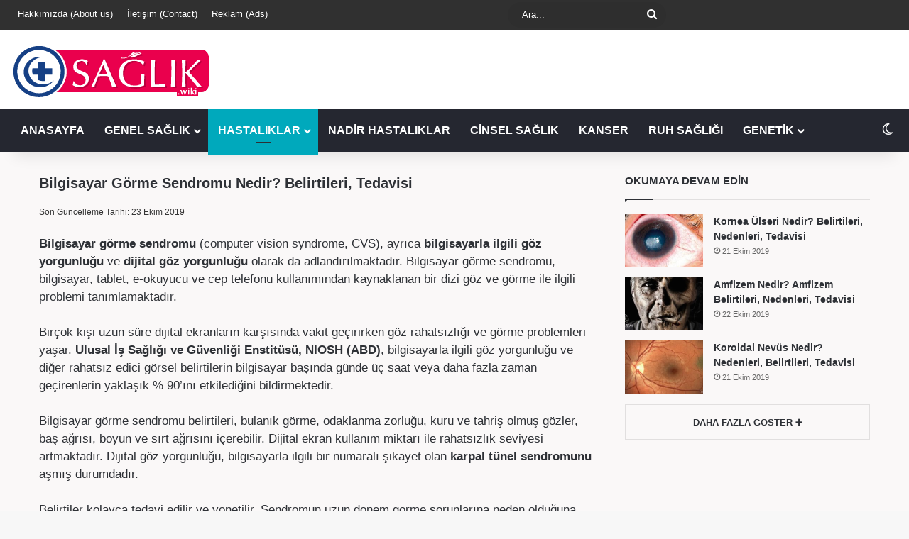

--- FILE ---
content_type: text/html; charset=UTF-8
request_url: https://saglik.wiki/bilgisayar-gorme-sendromu/
body_size: 27654
content:
<!DOCTYPE html> <html lang="tr" data-skin="light"> <head> <meta charset="UTF-8"/> <link rel="profile" href="//gmpg.org/xfn/11"/> <meta http-equiv='x-dns-prefetch-control' content='on'> <link rel='dns-prefetch' href="//cdnjs.cloudflare.com/"/> <link rel='dns-prefetch' href="//ajax.googleapis.com/"/> <link rel='dns-prefetch' href="//fonts.googleapis.com/"/> <link rel='dns-prefetch' href="//fonts.gstatic.com/"/> <link rel='dns-prefetch' href="//s.gravatar.com/"/> <link rel='dns-prefetch' href="//www.google-analytics.com/"/> <style id='tie-critical-css' type='text/css'>:root{--brand-color:#0669ff;--dark-brand-color:#0051cc;--bright-color:#FFF;--base-color:#2c2f34}html{-ms-touch-action:manipulation;touch-action:manipulation;-webkit-text-size-adjust:100%;-ms-text-size-adjust:100%}article,aside,details,figcaption,figure,footer,header,main,menu,nav,section,summary{display:block}audio,canvas,progress,video{display:inline-block}audio:not([controls]){display:none;height:0}progress{vertical-align:baseline}template,[hidden]{display:none}a{background-color:transparent}a:active,a:hover{outline-width:0}abbr[title]{border-bottom:none;text-decoration:underline;text-decoration:underline dotted}b,strong{font-weight:inherit}b,strong{font-weight:600}dfn{font-style:italic}mark{background-color:#ff0;color:#000}small{font-size:80%}sub,sup{font-size:75%;line-height:0;position:relative;vertical-align:baseline}sub{bottom:-0.25em}sup{top:-0.5em}img{border-style:none}svg:not(:root){overflow:hidden}figure{margin:1em 0}hr{box-sizing:content-box;height:0;overflow:visible}button,input,select,textarea{font:inherit}optgroup{font-weight:bold}button,input,select{overflow:visible}button,input,select,textarea{margin:0}button,select{text-transform:none}button,[type="button"],[type="reset"],[type="submit"]{cursor:pointer}[disabled]{cursor:default}button,html [type="button"],[type="reset"],[type="submit"]{-webkit-appearance:button}button::-moz-focus-inner,input::-moz-focus-inner{border:0;padding:0}button:-moz-focusring,input:-moz-focusring{outline:1px dotted ButtonText}fieldset{border:1px solid #c0c0c0;margin:0 2px;padding:0.35em 0.625em 0.75em}legend{box-sizing:border-box;color:inherit;display:table;max-width:100%;padding:0;white-space:normal}textarea{overflow:auto}[type="checkbox"],[type="radio"]{box-sizing:border-box;padding:0}[type="number"]::-webkit-inner-spin-button,[type="number"]::-webkit-outer-spin-button{height:auto}[type="search"]{-webkit-appearance:textfield}[type="search"]::-webkit-search-cancel-button,[type="search"]::-webkit-search-decoration{-webkit-appearance:none}*{padding:0;margin:0;list-style:none;border:0;outline:none;box-sizing:border-box}*:before,*:after{box-sizing:border-box}body{background:#F7F7F7;color:var(--base-color);font-family:-apple-system, BlinkMacSystemFont, "Segoe UI", Roboto, Oxygen, Oxygen-Sans, Ubuntu, Cantarell, "Helvetica Neue", "Open Sans", Arial, sans-serif;font-size:13px;line-height:21px}h1,h2,h3,h4,h5,h6,.the-subtitle{line-height:1.4;font-weight:600}h1{font-size:41px;font-weight:700}h2{font-size:27px}h3{font-size:23px}h4,.the-subtitle{font-size:17px}h5{font-size:13px}h6{font-size:12px}a{color:var(--base-color);text-decoration:none;transition:0.15s}.brand-title,a:hover{color:var(--brand-color)}img,object,embed{max-width:100%;height:auto}iframe{max-width:100%}p{line-height:21px}.says,.screen-reader-text,.comment-form-comment label{clip:rect(1px, 1px, 1px, 1px);position:absolute !important;height:1px;width:1px;overflow:hidden}.stream-title{margin-bottom:3px;font-size:11px;color:#a5a5a5;display:block}.stream-item{text-align:center;position:relative;z-index:2;margin:20px 0;padding:0}.stream-item iframe{margin:0 auto}.stream-item img{max-width:100%;width:auto;height:auto;margin:0 auto;display:inline-block;vertical-align:middle}.stream-item.stream-item-above-header{margin:0}.stream-item.stream-item-between .post-item-inner{width:100%;display:block}.post-layout-8.is-header-layout-1.has-header-ad .entry-header-outer,body.post-layout-8.has-header-below-ad .entry-header-outer{padding-top:0}.stream-item-top-wrapper ~ .stream-item-below-header,.is-header-layout-1.has-header-ad.post-layout-6 .featured-area,.has-header-below-ad.post-layout-6 .featured-area{margin-top:0}.has-header-below-ad .fullwidth-entry-title.container-wrapper,.is-header-layout-1.has-header-ad .fullwidth-entry-title,.is-header-layout-1.has-header-ad .is-first-section,.has-header-below-ad .is-first-section{padding-top:0;margin-top:0}@media (max-width: 991px){body:not(.is-header-layout-1).has-header-below-ad.has-header-ad .top-nav-below .has-breaking-news{margin-bottom:20px}.has-header-ad .fullwidth-entry-title.container-wrapper,.has-header-ad.has-header-below-ad .stream-item-below-header,.single.has-header-ad:not(.has-header-below-ad) #content,.page.has-header-ad:not(.has-header-below-ad) #content{margin-top:0}.has-header-ad .is-first-section{padding-top:0}.has-header-ad:not(.has-header-below-ad) .buddypress-header-outer{margin-bottom:15px}}.has-full-width-logo .stream-item-top-wrapper,.header-layout-2 .stream-item-top-wrapper{width:100%;max-width:100%;float:none;clear:both}@media (min-width: 992px){.header-layout-2.has-normal-width-logo .stream-item-top-wrapper{margin-top:0}}.header-layout-3.no-stream-item .logo-container{width:100%;float:none}@media (min-width: 992px){.header-layout-3.has-normal-width-logo .stream-item-top img{float:right}}@media (max-width: 991px){.header-layout-3.has-normal-width-logo .stream-item-top{clear:both}}#background-stream-cover{top:0;left:0;z-index:0;overflow:hidden;width:100%;height:100%;position:fixed}@media (max-width: 768px){.hide_banner_header .stream-item-above-header,.hide_banner_top .stream-item-top-wrapper,.hide_banner_below_header .stream-item-below-header,.hide_banner_bottom .stream-item-above-footer,.hide_banner_above .stream-item-above-post,.hide_banner_above_content .stream-item-above-post-content,.hide_banner_below_content .stream-item-below-post-content,.hide_banner_below .stream-item-below-post,.hide_banner_comments .stream-item-below-post-comments,.hide_breaking_news #top-nav,.hide_sidebars .sidebar,.hide_footer_tiktok #footer-tiktok,.hide_footer_instagram #footer-instagram,.hide_footer #footer-widgets-container,.hide_copyright #site-info,.hide_breadcrumbs #breadcrumb,.hide_share_post_top .share-buttons-top,.hide_share_post_bottom .share-buttons-bottom,.hide_post_newsletter #post-newsletter,.hide_related #related-posts,.hide_read_next #read-next-block,.hide_post_authorbio .post-components .about-author,.hide_post_nav .prev-next-post-nav,.hide_back_top_button #go-to-top,.hide_read_more_buttons .more-link,.hide_inline_related_posts #inline-related-post{display:none !important}}.tie-icon:before,[class^="tie-icon-"],[class*=" tie-icon-"]{font-family:'tiefonticon' !important;speak:never;font-style:normal;font-weight:normal;font-variant:normal;text-transform:none;line-height:1;-webkit-font-smoothing:antialiased;-moz-osx-font-smoothing:grayscale;display:inline-block}body.tie-no-js a.remove,body.tie-no-js .tooltip,body.tie-no-js .woocommerce-message,body.tie-no-js .woocommerce-error,body.tie-no-js .woocommerce-info,body.tie-no-js .bbp-template-notice,body.tie-no-js .indicator-hint,body.tie-no-js .menu-counter-bubble-outer,body.tie-no-js .notifications-total-outer,body.tie-no-js .comp-sub-menu,body.tie-no-js .menu-sub-content{display:none !important}body.tie-no-js .fa,body.tie-no-js .fas,body.tie-no-js .far,body.tie-no-js .fab,body.tie-no-js .tie-icon:before,body.tie-no-js [class^="tie-icon-"],body.tie-no-js [class*=" tie-icon-"],body.tie-no-js .weather-icon{visibility:hidden !important}body.tie-no-js [class^="tie-icon-"]:before,body.tie-no-js [class*=" tie-icon-"]:before{content:"\f105"}.tie-popup,#autocomplete-suggestions{display:none}.container{margin-right:auto;margin-left:auto;padding-left:15px;padding-right:15px}.container:after{content:"";display:table;clear:both}@media (min-width: 768px){.container{width:100%}}@media (min-width: 1200px){.container{max-width:1200px}}.tie-row{margin-left:-15px;margin-right:-15px}.tie-row:after{content:"";display:table;clear:both}.tie-col-xs-1,.tie-col-sm-1,.tie-col-md-1,.tie-col-xs-2,.tie-col-sm-2,.tie-col-md-2,.tie-col-xs-3,.tie-col-sm-3,.tie-col-md-3,.tie-col-xs-4,.tie-col-sm-4,.tie-col-md-4,.tie-col-xs-5,.tie-col-sm-5,.tie-col-md-5,.tie-col-xs-6,.tie-col-sm-6,.tie-col-md-6,.tie-col-xs-7,.tie-col-sm-7,.tie-col-md-7,.tie-col-xs-8,.tie-col-sm-8,.tie-col-md-8,.tie-col-xs-9,.tie-col-sm-9,.tie-col-md-9,.tie-col-xs-10,.tie-col-sm-10,.tie-col-md-10,.tie-col-xs-11,.tie-col-sm-11,.tie-col-md-11,.tie-col-xs-12,.tie-col-sm-12,.tie-col-md-12{position:relative;min-height:1px;padding-left:15px;padding-right:15px}.tie-col-xs-1,.tie-col-xs-2,.tie-col-xs-3,.tie-col-xs-4,.tie-col-xs-5,.tie-col-xs-6,.tie-col-xs-7,.tie-col-xs-8,.tie-col-xs-9,.tie-col-xs-10,.tie-col-xs-11,.tie-col-xs-12{float:left}.tie-col-xs-1{width:8.33333%}.tie-col-xs-2{width:16.66667%}.tie-col-xs-3{width:25%}.tie-col-xs-4{width:33.33333%}.tie-col-xs-5{width:41.66667%}.tie-col-xs-6{width:50%}.tie-col-xs-7{width:58.33333%}.tie-col-xs-8{width:66.66667%}.tie-col-xs-9{width:75%}.tie-col-xs-10{width:83.33333%}.tie-col-xs-11{width:91.66667%}.tie-col-xs-12{width:100%}@media (min-width: 768px){.tie-col-sm-1,.tie-col-sm-2,.tie-col-sm-3,.tie-col-sm-4,.tie-col-sm-5,.tie-col-sm-6,.tie-col-sm-7,.tie-col-sm-8,.tie-col-sm-9,.tie-col-sm-10,.tie-col-sm-11,.tie-col-sm-12{float:left}.tie-col-sm-1{width:8.33333%}.tie-col-sm-2{width:16.66667%}.tie-col-sm-3{width:25%}.tie-col-sm-4{width:33.33333%}.tie-col-sm-5{width:41.66667%}.tie-col-sm-6{width:50%}.tie-col-sm-7{width:58.33333%}.tie-col-sm-8{width:66.66667%}.tie-col-sm-9{width:75%}.tie-col-sm-10{width:83.33333%}.tie-col-sm-11{width:91.66667%}.tie-col-sm-12{width:100%}}@media (min-width: 992px){.tie-col-md-1,.tie-col-md-2,.tie-col-md-3,.tie-col-md-4,.tie-col-md-5,.tie-col-md-6,.tie-col-md-7,.tie-col-md-8,.tie-col-md-9,.tie-col-md-10,.tie-col-md-11,.tie-col-md-12{float:left}.tie-col-md-1{width:8.33333%}.tie-col-md-2{width:16.66667%}.tie-col-md-3{width:25%}.tie-col-md-4{width:33.33333%}.tie-col-md-5{width:41.66667%}.tie-col-md-6{width:50%}.tie-col-md-7{width:58.33333%}.tie-col-md-8{width:66.66667%}.tie-col-md-9{width:75%}.tie-col-md-10{width:83.33333%}.tie-col-md-11{width:91.66667%}.tie-col-md-12{width:100%}}.tie-alignleft{float:left}.tie-alignright{float:right}.tie-aligncenter{clear:both;margin-left:auto;margin-right:auto}.fullwidth{width:100% !important}.alignleft{float:left;margin:0.375em 1.75em 1em 0}.alignright{float:right;margin:0.375em 0 1em 1.75em}.aligncenter{clear:both;display:block;margin:0 auto 1.75em;text-align:center;margin-left:auto;margin-right:auto;margin-top:6px;margin-bottom:6px}@media (max-width: 767px){.entry .alignright,.entry .alignright img,.entry .alignleft,.entry .alignleft img{float:none;clear:both;display:block;margin:0 auto 1.75em}}.clearfix:before,.clearfix:after{content:"\0020";display:block;height:0;overflow:hidden}.clearfix:after{clear:both}.tie-container,#tie-wrapper{height:100%;min-height:650px}.tie-container{position:relative;overflow:hidden}#tie-wrapper{background:#fff;position:relative;z-index:108;height:100%;margin:0 auto}.container-wrapper{background:#ffffff;border:1px solid rgba(0,0,0,0.1);border-radius:2px;padding:30px}#content{margin-top:30px}@media (max-width: 991px){#content{margin-top:15px}}.site-content{-ms-word-wrap:break-word;word-wrap:break-word}.boxed-layout #tie-wrapper,.boxed-layout .fixed-nav{max-width:1230px}.boxed-layout.wrapper-has-shadow #tie-wrapper{box-shadow:0 1px 7px rgba(171,171,171,0.5)}@media (min-width: 992px){.boxed-layout #main-nav.fixed-nav,.boxed-layout #tie-wrapper{width:95%}}@media (min-width: 992px){.framed-layout #tie-wrapper{margin-top:25px;margin-bottom:25px}}@media (min-width: 992px){.border-layout #tie-container{margin:25px}.border-layout:after,.border-layout:before{background:inherit;content:"";display:block;height:25px;left:0;bottom:0;position:fixed;width:100%;z-index:110}.border-layout:before{top:0;bottom:auto}.border-layout.admin-bar:before{top:32px}.border-layout #main-nav.fixed-nav{left:25px;right:25px;width:calc(100% - 50px)}}#header-notification-bar{background:var(--brand-color);color:#fff}#header-notification-bar p a{color:#fff;text-decoration:underline}#header-notification-bar .container{display:-webkit-flex;display:-ms-flexbox;display:flex;-webkit-justify-content:space-between;-ms-flex-pack:justify;justify-content:space-between;font-size:16px;-webkit-flex-wrap:wrap;-ms-flex-wrap:wrap;flex-wrap:wrap;-webkit-align-items:center;-ms-flex-align:center;align-items:center;gap:40px;min-height:65px}#header-notification-bar .container .button{font-size:14px}#header-notification-bar .container:after{display:none}@media (max-width: 991px){#header-notification-bar .container{-webkit-justify-content:center;-ms-flex-pack:center;justify-content:center;padding-top:15px;padding-bottom:15px;gap:15px;-webkit-flex-direction:column;-ms-flex-direction:column;flex-direction:column}}.theme-header{background:#fff;position:relative;z-index:999}.theme-header:after{content:"";display:table;clear:both}.theme-header.has-shadow{box-shadow:rgba(0,0,0,0.1) 0px 25px 20px -20px}.theme-header.top-nav-below .top-nav{z-index:8}.is-stretch-header .container{max-width:100%}#menu-components-wrap{display:-webkit-flex;display:-ms-flexbox;display:flex;-webkit-justify-content:space-between;-ms-flex-pack:justify;justify-content:space-between;width:100%;-webkit-flex-wrap:wrap;-ms-flex-wrap:wrap;flex-wrap:wrap}.header-layout-2 #menu-components-wrap{-webkit-justify-content:center;-ms-flex-pack:center;justify-content:center}.header-layout-4 #menu-components-wrap{-webkit-justify-content:flex-start;-ms-flex-pack:start;justify-content:flex-start}.header-layout-4 #menu-components-wrap .main-menu-wrap{-webkit-flex-grow:2;-ms-flex-positive:2;flex-grow:2}.header-layout-4 #menu-components-wrap .flex-placeholder{-webkit-flex-grow:1;-ms-flex-positive:1;flex-grow:1}.logo-row{position:relative}#logo{margin-top:40px;margin-bottom:40px;display:block;float:left}#logo img{vertical-align:middle}#logo img[src*='.svg']{width:100% !important}@-moz-document url-prefix(){#logo img[src*='.svg']{height:100px}}#logo a{display:inline-block}#logo .h1-off{position:absolute;top:-9000px;left:-9000px}#logo.text-logo a{color:var(--brand-color)}#logo.text-logo a:hover{color:var(--dark-brand-color);opacity:0.8}#tie-logo-inverted,#tie-sticky-logo-inverted{display:none}.tie-skin-inverted #tie-sticky-logo-inverted,.tie-skin-inverted #tie-logo-inverted{display:block}.tie-skin-inverted #tie-sticky-logo-default,.tie-skin-inverted #tie-logo-default{display:none}.logo-text{font-size:50px;line-height:50px;font-weight:bold}@media (max-width: 670px){.logo-text{font-size:30px}}.has-full-width-logo.is-stretch-header .logo-container{padding:0}.has-full-width-logo #logo{margin:0}.has-full-width-logo #logo a,.has-full-width-logo #logo img{width:100%;height:auto;display:block}.has-full-width-logo #logo,.header-layout-2 #logo{float:none;text-align:center}.has-full-width-logo #logo img,.header-layout-2 #logo img{margin-right:auto;margin-left:auto}.has-full-width-logo .logo-container,.header-layout-2 .logo-container{width:100%;float:none}@media (max-width: 991px){#theme-header.has-normal-width-logo #logo{margin:14px 0 !important;text-align:left;line-height:1}#theme-header.has-normal-width-logo #logo img{width:auto;height:auto;max-width:190px}}@media (max-width: 479px){#theme-header.has-normal-width-logo #logo img{max-width:160px;max-height:60px !important}}@media (max-width: 991px){#theme-header.mobile-header-default:not(.header-layout-1) #logo,#theme-header.mobile-header-default.header-layout-1 .header-layout-1-logo{-webkit-flex-grow:10;-ms-flex-positive:10;flex-grow:10}#theme-header.mobile-header-centered.header-layout-1 .header-layout-1-logo{width:auto !important}#theme-header.mobile-header-centered #logo{float:none;text-align:center}}.components{display:-webkit-flex;display:-ms-flexbox;display:flex;-webkit-align-items:center;-ms-flex-align:center;align-items:center;-webkit-justify-content:end;-ms-flex-pack:end;justify-content:end}.components>li{position:relative}.components>li.social-icons-item{margin:0}.components>li>a{display:block;position:relative;width:30px;text-align:center;font-size:16px;white-space:nowrap}.components>li>a:hover,.components>li:hover>a{z-index:2}.components .avatar{border-radius:100%;position:relative;top:3px;max-width:20px}.components a.follow-btn{width:auto;padding-left:15px;padding-right:15px;overflow:hidden;font-size:12px}.components .search-bar form{width:auto;background:rgba(255,255,255,0.1);line-height:36px;border-radius:50px;position:relative}.main-nav-light .main-nav .components .search-bar form,.top-nav-light .top-nav .components .search-bar form{background:rgba(0,0,0,0.05)}.components #search-input{border:0;width:100%;background:transparent;padding:0 35px 0 20px;border-radius:0;font-size:inherit}.components #search-submit{position:absolute;right:0;top:0;width:40px;line-height:inherit;color:#777777;background:transparent;font-size:15px;padding:0;transition:color 0.15s;border:none}.components #search-submit:hover{color:var(--brand-color)}#search-submit .tie-icon-spinner{color:#fff;cursor:default;-webkit-animation:tie-spin 3s infinite linear;animation:tie-spin 3s infinite linear}.popup-login-icon.has-title a{width:auto;padding:0 8px}.popup-login-icon.has-title span{line-height:unset;float:left}.popup-login-icon.has-title .login-title{position:relative;font-size:13px;padding-left:4px}.weather-menu-item{display:-webkit-flex;display:-ms-flexbox;display:flex;-webkit-align-items:center;-ms-flex-align:center;align-items:center;padding-right:5px;overflow:hidden}.weather-menu-item .weather-wrap{padding:0;overflow:inherit;line-height:23px}.weather-menu-item .weather-forecast-day{display:block;float:left;width:auto;padding:0 5px;line-height:initial}.weather-menu-item .weather-forecast-day .weather-icon{font-size:26px;margin-bottom:0}.weather-menu-item .city-data{float:left;display:block;font-size:12px}.weather-menu-item .weather-current-temp{font-size:16px;font-weight:400}.weather-menu-item .weather-current-temp sup{font-size:9px;top:-2px}.weather-menu-item .theme-notice{padding:0 10px}.components .tie-weather-widget{color:var(--base-color)}.main-nav-dark .main-nav .tie-weather-widget{color:#ffffff}.top-nav-dark .top-nav .tie-weather-widget{color:#ccc}.components .icon-basecloud-bg:after{color:#ffffff}.main-nav-dark .main-nav .icon-basecloud-bg:after{color:#1f2024}.top-nav-dark .top-nav .icon-basecloud-bg:after{color:#1f2024}.custom-menu-button{padding-right:5px}.custom-menu-button .button{font-size:13px;display:inline-block;line-height:21px;width:auto}.header-layout-1 #menu-components-wrap{display:-webkit-flex;display:-ms-flexbox;display:flex;-webkit-justify-content:flex-end;-ms-flex-pack:end;justify-content:flex-end}.header-layout-1 .main-menu-wrapper{display:table;width:100%}.header-layout-1 #logo{line-height:1;float:left;margin-top:20px;margin-bottom:20px}.header-layout-1 .header-layout-1-logo{display:table-cell;vertical-align:middle;float:none}.is-header-bg-extended #theme-header,.is-header-bg-extended #theme-header.header-layout-1 #main-nav:not(.fixed-nav){background:transparent !important;display:inline-block !important;width:100% !important;box-shadow:none !important;transition:background 0.3s}.is-header-bg-extended #theme-header:before,.is-header-bg-extended #theme-header.header-layout-1 #main-nav:not(.fixed-nav):before{content:"";position:absolute;width:100%;left:0;right:0;top:0;height:150px;background-image:linear-gradient(to top, transparent, rgba(0,0,0,0.5))}@media (max-width: 991px){.is-header-bg-extended #tie-wrapper #theme-header .logo-container:not(.fixed-nav){background:transparent;box-shadow:none;transition:background 0.3s}}.is-header-bg-extended .has-background .is-first-section{margin-top:-350px !important}.is-header-bg-extended .has-background .is-first-section>*{padding-top:350px !important}.rainbow-line{height:3px;width:100%;position:relative;z-index:2;background-image:linear-gradient(to right, #f76570 0%, #f76570 8%, #f3a46b 8%, #f3a46b 16%, #f3a46b 16%, #ffd205 16%, #ffd205 24%, #ffd205 24%, #1bbc9b 24%, #1bbc9b 25%, #1bbc9b 32%, #14b9d5 32%, #14b9d5 40%, #c377e4 40%, #c377e4 48%, #f76570 48%, #f76570 56%, #f3a46b 56%, #f3a46b 64%, #ffd205 64%, #ffd205 72%, #1bbc9b 72%, #1bbc9b 80%, #14b9d5 80%, #14b9d5 80%, #14b9d5 89%, #c377e4 89%, #c377e4 100%)}@media (max-width: 991px){.logo-container,.header-layout-1 .main-menu-wrapper{border-width:0;display:-webkit-flex;display:-ms-flexbox;display:flex;-webkit-flex-flow:row nowrap;-ms-flex-flow:row nowrap;flex-flow:row nowrap;-webkit-align-items:center;-ms-flex-align:center;align-items:center;-webkit-justify-content:space-between;-ms-flex-pack:justify;justify-content:space-between}}.mobile-header-components{display:none;z-index:10;height:30px;line-height:30px;-webkit-flex-wrap:nowrap;-ms-flex-wrap:nowrap;flex-wrap:nowrap;-webkit-flex:1 1 0%;-ms-flex:1 1 0%;flex:1 1 0%}.mobile-header-components .components{float:none;display:-webkit-flex !important;display:-ms-flexbox !important;display:flex !important;-webkit-justify-content:stretch;-ms-flex-pack:stretch;justify-content:stretch}.mobile-header-components .components li.custom-menu-link{display:inline-block;float:none}.mobile-header-components .components li.custom-menu-link>a{width:20px;padding-bottom:15px}.mobile-header-components .components li.custom-menu-link>a .menu-counter-bubble{right:calc(50% - 10px);bottom:-10px}.header-layout-1.main-nav-dark .mobile-header-components .components li.custom-menu-link>a{color:#fff}.mobile-header-components .components .comp-sub-menu{padding:10px}.dark-skin .mobile-header-components .components .comp-sub-menu{background:#1f2024}.mobile-header-components [class^="tie-icon-"],.mobile-header-components [class*=" tie-icon-"]{font-size:18px;width:20px;height:20px;vertical-align:middle}.mobile-header-components .tie-mobile-menu-icon{font-size:20px}.mobile-header-components .tie-icon-grid-9,.mobile-header-components .tie-icon-grid-4{-webkit-transform:scale(1.75);-ms-transform:scale(1.75);transform:scale(1.75)}.mobile-header-components .nav-icon{display:inline-block;width:20px;height:2px;background-color:var(--base-color);position:relative;top:-4px;transition:background 0.4s ease}.mobile-header-components .nav-icon:before,.mobile-header-components .nav-icon:after{position:absolute;right:0;background-color:var(--base-color);content:'';display:block;width:100%;height:100%;transition:background 0.4s, right .2s ease, -webkit-transform 0.4s;transition:transform 0.4s, background 0.4s, right .2s ease;transition:transform 0.4s, background 0.4s, right .2s ease, -webkit-transform 0.4s;-webkit-transform:translateZ(0);transform:translateZ(0);-webkit-backface-visibility:hidden;backface-visibility:hidden}.mobile-header-components .nav-icon:before{-webkit-transform:translateY(-7px);-ms-transform:translateY(-7px);transform:translateY(-7px)}.mobile-header-components .nav-icon:after{-webkit-transform:translateY(7px);-ms-transform:translateY(7px);transform:translateY(7px)}.mobile-header-components .nav-icon.is-layout-2:before,.mobile-header-components .nav-icon.is-layout-2:after{width:70%;right:15%}.mobile-header-components .nav-icon.is-layout-3:after{width:60%}.mobile-header-components .nav-icon.is-layout-4:after{width:60%;right:auto;left:0}.dark-skin .mobile-header-components .nav-icon,.dark-skin .mobile-header-components .nav-icon:before,.dark-skin .mobile-header-components .nav-icon:after,.main-nav-dark.header-layout-1 .mobile-header-components .nav-icon,.main-nav-dark.header-layout-1 .mobile-header-components .nav-icon:before,.main-nav-dark.header-layout-1 .mobile-header-components .nav-icon:after{background-color:#ffffff}.dark-skin .mobile-header-components .nav-icon .menu-text,.main-nav-dark.header-layout-1 .mobile-header-components .nav-icon .menu-text{color:#ffffff}.mobile-header-components .menu-text-wrapper{white-space:nowrap;width:auto !important}.mobile-header-components .menu-text{color:var(--base-color);line-height:30px;font-size:12px;padding:0 0 0 5px;display:inline-block;transition:color 0.4s}.dark-skin .mobile-header-components .menu-text,.main-nav-dark.header-layout-1 .mobile-header-components .menu-text{color:#ffffff}#mobile-header-components-area_1 .components li.custom-menu-link>a{margin-right:15px}#mobile-header-components-area_1 .comp-sub-menu{left:0;right:auto}#mobile-header-components-area_2 .components{-webkit-flex-direction:row-reverse;-ms-flex-direction:row-reverse;flex-direction:row-reverse}#mobile-header-components-area_2 .components li.custom-menu-link>a{margin-left:15px}#mobile-menu-icon:hover .nav-icon,#mobile-menu-icon:hover .nav-icon:before,#mobile-menu-icon:hover .nav-icon:after{background-color:var(--brand-color)}@media (max-width: 991px){.logo-container:before,.logo-container:after{height:1px}.mobile-components-row .logo-wrapper{height:auto !important}.mobile-components-row .logo-container,.mobile-components-row.header-layout-1 .main-menu-wrapper{-webkit-flex-wrap:wrap;-ms-flex-wrap:wrap;flex-wrap:wrap}.mobile-components-row:not(.header-layout-1) #logo,.mobile-components-row.header-layout-1 .header-layout-1-logo{-webkit-flex:1 0 100%;-ms-flex:1 0 100%;flex:1 0 100%;-webkit-order:-1;-ms-flex-order:-1;order:-1}.mobile-components-row .mobile-header-components{padding:5px 0;height:45px}.mobile-components-row .mobile-header-components .components li.custom-menu-link>a{padding-bottom:0}#tie-body #mobile-container,.mobile-header-components{display:block}#slide-sidebar-widgets{display:none}}.top-nav{background-color:#ffffff;position:relative;z-index:10;line-height:40px;border:1px solid rgba(0,0,0,0.1);border-width:1px 0;color:var(--base-color);clear:both}.main-nav-below.top-nav-above .top-nav{border-top-width:0}.top-nav a:not(.button):not(:hover){color:var(--base-color)}.top-nav .components>li:hover>a{color:var(--brand-color)}.top-nav .search-bar{margin-top:3px;margin-bottom:3px;line-height:34px}.topbar-wrapper{display:-webkit-flex;display:-ms-flexbox;display:flex;min-height:40px}.top-nav.has-menu .topbar-wrapper,.top-nav.has-components .topbar-wrapper{display:block}.top-nav .tie-alignleft,.top-nav .tie-alignright{-webkit-flex-grow:1;-ms-flex-positive:1;flex-grow:1;position:relative}.top-nav.has-breaking-news .tie-alignleft{-webkit-flex:1 0 100px;-ms-flex:1 0 100px;flex:1 0 100px}.top-nav.has-breaking-news .tie-alignright{-webkit-flex-grow:0;-ms-flex-positive:0;flex-grow:0;z-index:1}.top-nav.has-date-components .tie-alignleft .components>li:first-child:not(.search-bar),.top-nav.has-date-components-menu .components>li:first-child:not(.search-bar),.top-nav-boxed .top-nav.has-components .components>li:first-child:not(.search-bar){border-width:0}@media (min-width: 992px){.header-layout-1.top-nav-below:not(.has-shadow) .top-nav{border-width:0 0 1px}}.topbar-today-date{float:left;padding-right:15px;-webkit-flex-shrink:0;-ms-flex-negative:0;flex-shrink:0}.top-menu .menu a{padding:0 10px}.top-menu .menu li:hover>a{color:var(--brand-color)}.top-menu .menu ul{display:none;position:absolute;background:#ffffff}.top-menu .menu li:hover>ul{display:block}.top-menu .menu li{position:relative}.top-menu .menu ul.sub-menu a{width:200px;line-height:20px;padding:10px 15px}.tie-alignright .top-menu{float:right;border-width:0 1px}.top-menu .menu .tie-current-menu>a{color:var(--brand-color)}@media (min-width: 992px){.top-nav-boxed .topbar-wrapper{padding-right:15px;padding-left:15px}.top-nav-boxed .top-nav{background:transparent !important;border-width:0}.top-nav-boxed .topbar-wrapper{background:#ffffff;border:1px solid rgba(0,0,0,0.1);border-width:1px 0;width:100%}.top-nav-boxed.has-shadow.top-nav-below .topbar-wrapper,.top-nav-boxed.has-shadow.top-nav-below-main-nav .topbar-wrapper{border-bottom-width:0 !important}}.top-nav .tie-alignleft .components,.top-nav .tie-alignleft .components>li{float:left;-webkit-justify-content:start;-ms-flex-pack:start;justify-content:start}.top-nav .tie-alignleft .comp-sub-menu{right:auto;left:-1px}.top-nav-dark .top-nav{background-color:#2c2e32;color:#ccc}.top-nav-dark .top-nav *{border-color:rgba(255,255,255,0.1)}.top-nav-dark .top-nav .breaking a{color:#ccc}.top-nav-dark .top-nav .breaking a:hover{color:#ffffff}.top-nav-dark .top-nav .components>li>a,.top-nav-dark .top-nav .components>li.social-icons-item .social-link:not(:hover) span{color:#ccc}.top-nav-dark .top-nav .components>li:hover>a{color:#ffffff}.top-nav-dark .top-nav .top-menu li a{color:#ccc;border-color:rgba(255,255,255,0.04)}.top-nav-dark .top-menu ul{background:#2c2e32}.top-nav-dark .top-menu li:hover>a{background:rgba(0,0,0,0.1);color:var(--brand-color)}.top-nav-dark.top-nav-boxed .top-nav{background-color:transparent}.top-nav-dark.top-nav-boxed .topbar-wrapper{background-color:#2c2e32}.top-nav-dark.top-nav-boxed.top-nav-above.main-nav-below .topbar-wrapper{border-width:0}.top-nav-light #top-nav .weather-icon .icon-cloud,.top-nav-light #top-nav .weather-icon .icon-basecloud-bg,.top-nav-light #top-nav .weather-icon .icon-cloud-behind,.main-nav-light #main-nav .weather-icon .icon-cloud,.main-nav-light #main-nav .weather-icon .icon-basecloud-bg,.main-nav-light #main-nav .weather-icon .icon-cloud-behind{color:#d3d3d3}@media (max-width: 991px){.top-nav:not(.has-breaking-news),.topbar-today-date,.top-menu,.theme-header .components{display:none}}.breaking{display:none}.main-nav-wrapper{position:relative;z-index:4}.main-nav-below.top-nav-below-main-nav .main-nav-wrapper{z-index:9}.main-nav-above.top-nav-below .main-nav-wrapper{z-index:10}.main-nav{background-color:var(--main-nav-background);color:var(--main-nav-primary-color);position:relative;border:1px solid var(--main-nav-main-border-color);border-width:1px 0}.main-menu-wrapper{position:relative}@media (min-width: 992px){.header-menu .menu{display:-webkit-flex;display:-ms-flexbox;display:flex}.header-menu .menu a{display:block;position:relative}.header-menu .menu>li>a{white-space:nowrap}.header-menu .menu .sub-menu a{padding:8px 10px}.header-menu .menu a:hover,.header-menu .menu li:hover>a{z-index:2}.header-menu .menu ul:not(.sub-menu-columns):not(.sub-menu-columns-item):not(.sub-list):not(.mega-cat-sub-categories){box-shadow:0 2px 5px rgba(0,0,0,0.1)}.header-menu .menu ul li{position:relative}.header-menu .menu ul a{border-width:0 0 1px;transition:0.15s}.header-menu .menu ul ul{top:0;left:100%}#main-nav{z-index:9;line-height:60px}.main-menu .menu a{transition:0.15s}.main-menu .menu>li>a{padding:0 14px;font-size:14px;font-weight:700}.main-menu .menu>li>.menu-sub-content{border-top:2px solid var(--main-nav-primary-color)}.main-menu .menu>li.is-icon-only>a{padding:0 20px;line-height:inherit}.main-menu .menu>li.is-icon-only>a:before{display:none}.main-menu .menu>li.is-icon-only>a .tie-menu-icon{font-size:160%;-webkit-transform:translateY(15%);-ms-transform:translateY(15%);transform:translateY(15%)}.main-menu .menu ul{line-height:20px;z-index:1}.main-menu .menu .sub-menu .tie-menu-icon,.main-menu .menu .mega-recent-featured-list .tie-menu-icon,.main-menu .menu .mega-link-column .tie-menu-icon,.main-menu .menu .mega-cat-more-links .tie-menu-icon{width:20px}.main-menu .menu-sub-content{background:var(--main-nav-background);display:none;padding:15px;width:230px;position:absolute;box-shadow:0 3px 4px rgba(0,0,0,0.2)}.main-menu .menu-sub-content a{width:200px}.main-menu ul li:hover>.menu-sub-content,.main-menu ul li[aria-expanded="true"]>ul,.main-menu ul li[aria-expanded="true"]>.mega-menu-block{display:block;z-index:1}nav.main-nav.menu-style-default .menu>li.tie-current-menu{border-bottom:5px solid var(--main-nav-primary-color);margin-bottom:-5px}nav.main-nav.menu-style-default .menu>li.tie-current-menu>a:after{content:"";width:20px;height:2px;position:absolute;margin-top:17px;left:50%;top:50%;bottom:auto;right:auto;-webkit-transform:translateX(-50%) translateY(-50%);-ms-transform:translateX(-50%) translateY(-50%);transform:translateX(-50%) translateY(-50%);background:#2c2f34;transition:0.3s}nav.main-nav.menu-style-solid-bg .menu>li.tie-current-menu>a,nav.main-nav.menu-style-solid-bg .menu>li:hover>a{background-color:var(--main-nav-primary-color);color:var(--main-nav-contrast-primary-color)}nav.main-nav.menu-style-side-arrow .menu>li.tie-current-menu{border-bottom:10px solid var(--main-nav-primary-color);margin-bottom:-10px}nav.main-nav.menu-style-side-arrow .menu>li.tie-current-menu>a:after{position:absolute;content:"";width:0;height:0;background-color:transparent;border-top:10px solid var(--main-nav-primary-color);border-right:10px solid transparent;bottom:-10px;left:100%;-webkit-filter:brightness(80%);filter:brightness(80%)}nav.main-nav.menu-style-side-arrow .menu>li.tie-current-menu.menu-item-has-children:hover:after,nav.main-nav.menu-style-side-arrow .menu>li.tie-current-menu.menu-item-has-children:hover>a:after,nav.main-nav.menu-style-side-arrow .menu>li.tie-current-menu.mega-menu:hover:after,nav.main-nav.menu-style-side-arrow .menu>li.tie-current-menu.mega-menu:hover>a:after{display:none}nav.main-nav.menu-style-minimal .menu>li.tie-current-menu>a,nav.main-nav.menu-style-minimal .menu>li:hover>a{color:var(--main-nav-primary-color) !important}nav.main-nav.menu-style-minimal .menu>li.tie-current-menu>a::before,nav.main-nav.menu-style-minimal .menu>li:hover>a::before{border-top-color:var(--main-nav-primary-color) !important}nav.main-nav.menu-style-border-bottom .menu>li.tie-current-menu{border-bottom:3px solid var(--main-nav-primary-color);margin-bottom:-3px}nav.main-nav.menu-style-border-top .menu>li.tie-current-menu{border-top:3px solid var(--main-nav-primary-color);margin-bottom:-3px}nav.main-nav.menu-style-line .menu>li>a:after{content:"";left:50%;top:50%;bottom:auto;right:auto;-webkit-transform:translateX(-50%) translateY(-50%);-ms-transform:translateX(-50%) translateY(-50%);transform:translateX(-50%) translateY(-50%);height:3px;position:absolute;margin-top:14px;background:var(--main-nav-primary-color);transition:0.4s;width:0}nav.main-nav.menu-style-line .menu>li.tie-current-menu>a:after,nav.main-nav.menu-style-line .menu>li:hover>a:after{width:50%}nav.main-nav.menu-style-arrow .menu>li.tie-current-menu>a:after{border-color:#fff transparent transparent;border-top-color:var(--main-nav-primary-color);border-style:solid;border-width:7px 7px 0;display:block;height:0;left:50%;margin-left:-7px;top:0 !important;width:0;content:"";position:absolute}nav.main-nav.menu-style-vertical-line .menu>li.tie-current-menu>a:after{content:"";width:2px;height:20px;position:absolute;margin-top:17px;left:50%;right:auto;-webkit-transform:translateX(-50%);-ms-transform:translateX(-50%);transform:translateX(-50%);bottom:0;background:var(--main-nav-primary-color)}.header-layout-1 .main-menu-wrap .menu>li:only-child:not(.mega-menu){position:relative}.header-layout-1 .main-menu-wrap .menu>li:only-child>.menu-sub-content{right:0;left:auto}.header-layout-1 .main-menu-wrap .menu>li:only-child>.menu-sub-content ul{left:auto;right:100%}nav.main-nav .components>li:hover>a{color:var(--brand-color)}.main-nav .menu ul li:hover>a:not(.megamenu-pagination),.main-nav .components li a:hover,.main-nav .menu ul li.current-menu-item:not(.mega-link-column)>a{color:var(--main-nav-primary-color)}.main-nav .menu a,.main-nav .components li a{color:var(--main-nav-text-color)}.main-nav .components li.custom-menu-button:hover a.button,.main-nav .components li a.button:hover,.main-nav .components li a.checkout-button{color:var(--main-nav-contrast-primary-color)}.main-nav-light{--main-nav-background:#FFFFFF;--main-nav-secondry-background:rgba(0,0,0,0.03);--main-nav-primary-color:var(--brand-color);--main-nav-contrast-primary-color:var(--bright-color);--main-nav-text-color:var(--base-color);--main-nav-secondry-text-color:rgba(0,0,0,0.5);--main-nav-main-border-color:rgba(0,0,0,0.1);--main-nav-secondry-border-color:rgba(0,0,0,0.08)}.main-nav-light.fixed-nav{background-color:rgba(255,255,255,0.95)}.main-nav-dark{--main-nav-background:#1f2024;--main-nav-secondry-background:rgba(0,0,0,0.2);--main-nav-primary-color:var(--brand-color);--main-nav-contrast-primary-color:var(--bright-color);--main-nav-text-color:#FFFFFF;--main-nav-secondry-text-color:rgba(225,255,255,0.5);--main-nav-main-border-color:rgba(255,255,255,0.07);--main-nav-secondry-border-color:rgba(255,255,255,0.04)}.main-nav-dark .main-nav,.main-nav-dark .main-nav ul.cats-horizontal li a{border-width:0}.main-nav-dark .main-nav.fixed-nav{background-color:rgba(31,32,36,0.95)}}@media (min-width: 992px){header .menu-item-has-children>a:before,.mega-menu>a:before{content:'';position:absolute;right:10px;top:50%;bottom:auto;-webkit-transform:translateY(-50%);-ms-transform:translateY(-50%);transform:translateY(-50%);font-family:'tiefonticon' !important;font-style:normal;font-weight:normal;font-variant:normal;text-transform:none;content:"\f079";font-size:11px;line-height:1}header .menu-item-has-children .menu-item-has-children>a:before,.mega-menu .menu-item-has-children>a:before{content:"\f106";font-size:15px}.menu>.menu-item-has-children:not(.is-icon-only)>a,.menu .mega-menu:not(.is-icon-only)>a{padding-right:25px}}@media (min-width: 992px){.main-nav-boxed .main-nav{border-width:0}.main-nav-boxed .main-menu-wrapper{float:left;width:100%;background-color:var(--main-nav-background);padding-right:15px}.main-nav-boxed.main-nav-light .main-menu-wrapper{border:1px solid var(--main-nav-main-border-color)}.dark-skin .main-nav-boxed.main-nav-light .main-menu-wrapper{border-width:0}.main-nav-boxed.main-nav-light .fixed-nav .main-menu-wrapper{border-color:transparent}.main-nav-above.top-nav-above #main-nav:not(.fixed-nav){top:-1px}.main-nav-below.top-nav-below #main-nav:not(.fixed-nav){bottom:-1px}.dark-skin .main-nav-below.top-nav-above #main-nav{border-width:0}.dark-skin .main-nav-below.top-nav-below-main-nav #main-nav{border-top-width:0}}.main-nav-boxed .main-nav:not(.fixed-nav),.main-nav-boxed .fixed-nav .main-menu-wrapper,.theme-header:not(.main-nav-boxed) .fixed-nav .main-menu-wrapper{background:transparent !important}@media (min-width: 992px){.header-layout-1.main-nav-below.top-nav-above .main-nav{margin-top:-1px;border-top-width:0}.header-layout-1.main-nav-below.top-nav-above .breaking-title{top:0;margin-bottom:-1px}}.header-layout-1.main-nav-below.top-nav-below-main-nav .main-nav-wrapper{z-index:9}.header-layout-1.main-nav-below.top-nav-below-main-nav .main-nav{margin-bottom:-1px;bottom:0;border-top-width:0}@media (min-width: 992px){.header-layout-1.main-nav-below.top-nav-below-main-nav .top-nav{margin-top:-1px}}.header-layout-1.has-shadow:not(.top-nav-below) .main-nav{border-bottom:0 !important}#theme-header.header-layout-1>div:only-child nav{border-width:0 !important}@media only screen and (min-width: 992px) and (max-width: 1100px){.main-nav .menu>li:not(.is-icon-only)>a{padding-left:7px;padding-right:7px}.main-nav .menu>li:not(.is-icon-only)>a:before{display:none}.main-nav .menu>li.is-icon-only>a{padding-left:15px;padding-right:15px}}.menu-tiny-label{font-size:10px;border-radius:10px;padding:2px 7px 3px;margin-left:3px;line-height:1;position:relative;top:-1px}.menu-tiny-label.menu-tiny-circle{border-radius:100%}@media (max-width: 991px){#sticky-logo{display:none}}#main-nav:not(.fixed-nav) #sticky-logo,#main-nav:not(.fixed-nav) .flex-placeholder{display:none}@media (min-width: 992px){#sticky-logo{overflow:hidden;float:left;vertical-align:middle}#sticky-logo a{line-height:1;display:inline-block}#sticky-logo img{position:relative;vertical-align:middle;padding:8px 10px;top:-1px;max-height:50px}.just-before-sticky #sticky-logo img,.header-layout-1 #sticky-logo img{padding:0}.header-layout-1:not(.has-custom-sticky-logo) #sticky-logo{display:none}.theme-header #sticky-logo img{opacity:0;visibility:hidden;width:0 !important;-webkit-transform:translateY(75%);-ms-transform:translateY(75%);transform:translateY(75%);transition:opacity 0.6s cubic-bezier(0.55, 0, 0.1, 1),-webkit-transform 0.3s cubic-bezier(0.55, 0, 0.1, 1);transition:transform 0.3s cubic-bezier(0.55, 0, 0.1, 1),opacity 0.6s cubic-bezier(0.55, 0, 0.1, 1);transition:transform 0.3s cubic-bezier(0.55, 0, 0.1, 1),opacity 0.6s cubic-bezier(0.55, 0, 0.1, 1),-webkit-transform 0.3s cubic-bezier(0.55, 0, 0.1, 1)}.theme-header.header-layout-1:not(.has-custom-sticky-logo) #sticky-logo img{transition:none}.theme-header:not(.header-layout-1) #main-nav:not(.fixed-nav) #sticky-logo img{margin-left:-20px}.header-layout-1 .flex-placeholder{-webkit-flex-grow:1;-ms-flex-positive:1;flex-grow:1}}.theme-header .fixed-nav{position:fixed;width:100%;top:0;bottom:auto !important;z-index:100;will-change:transform;-webkit-transform:translateY(-100%);-ms-transform:translateY(-100%);transform:translateY(-100%);transition:-webkit-transform 0.3s;transition:transform 0.3s;transition:transform 0.3s, -webkit-transform 0.3s;box-shadow:rgba(99,99,99,0.2) 0px 2px 8px 0px;border-width:0;background-color:rgba(255,255,255,0.95)}.theme-header .fixed-nav:not(.just-before-sticky){line-height:60px !important}@media (min-width: 992px){.theme-header .fixed-nav:not(.just-before-sticky) .header-layout-1-logo{display:none}}.theme-header .fixed-nav:not(.just-before-sticky) #sticky-logo{display:block}.theme-header .fixed-nav:not(.just-before-sticky) #sticky-logo img{opacity:1;visibility:visible;width:auto !important;-webkit-transform:translateY(0);-ms-transform:translateY(0);transform:translateY(0)}@media (min-width: 992px){.header-layout-1:not(.just-before-sticky):not(.has-custom-sticky-logo) .fixed-nav #sticky-logo{display:block}}.admin-bar .theme-header .fixed-nav{top:32px}@media (max-width: 782px){.admin-bar .theme-header .fixed-nav{top:46px}}@media (max-width: 600px){.admin-bar .theme-header .fixed-nav{top:0}}@media (min-width: 992px){.border-layout .theme-header .fixed-nav{top:25px}.border-layout.admin-bar .theme-header .fixed-nav{top:57px}}.theme-header .fixed-nav .container{opacity:0.95}.theme-header .fixed-nav .main-menu-wrapper,.theme-header .fixed-nav .main-menu{border-top:0}.theme-header .fixed-nav.fixed-unpinned:not(.default-behavior-mode) .main-menu .menu>li.tie-current-menu{border-bottom-width:0;margin-bottom:0}.theme-header .fixed-nav.unpinned-no-transition{transition:none}.theme-header .fixed-nav:not(.fixed-unpinned):not(.fixed-pinned) .tie-current-menu{border:none !important}.theme-header .fixed-pinned,.theme-header .default-behavior-mode.fixed-unpinned{-webkit-transform:translate3d(0, 0, 0);transform:translate3d(0, 0, 0)}@media (max-width: 991px){.theme-header .fixed-nav{transition:none}.fixed-nav.logo-container.sticky-up,.fixed-nav.logo-container.sticky-nav-slide.sticky-down,.fixed-nav#main-nav.sticky-up,.fixed-nav#main-nav.sticky-nav-slide.sticky-down{transition:-webkit-transform 0.4s ease;transition:transform 0.4s ease;transition:transform 0.4s ease, -webkit-transform 0.4s ease}.sticky-type-slide .fixed-nav.logo-container.sticky-nav-slide-visible,.sticky-type-slide .fixed-nav#main-nav.sticky-nav-slide-visible{-webkit-transform:translateY(0);-ms-transform:translateY(0);transform:translateY(0)}.fixed-nav.default-behavior-mode{-webkit-transform:none !important;-ms-transform:none !important;transform:none !important}}@media (max-width: 991px){#tie-wrapper header#theme-header{box-shadow:none;background:transparent !important}.logo-container,.header-layout-1 .main-nav{border-width:0;box-shadow:0 3px 7px 0 rgba(0,0,0,0.1)}.header-layout-1.top-nav-below .main-nav:not(.fixed-nav){box-shadow:none}.is-header-layout-1.has-header-ad .top-nav-below .main-nav{border-bottom-width:1px}.logo-container,.header-layout-1 .main-nav{background-color:#ffffff}.dark-skin .logo-container,.main-nav-dark.header-layout-1 .main-nav{background-color:#1f2024}.dark-skin #theme-header .logo-container.fixed-nav{background-color:rgba(31,32,36,0.95)}.header-layout-1.main-nav-below.top-nav-below-main-nav .main-nav{margin-bottom:0}#sticky-nav-mask,.header-layout-1 #menu-components-wrap,.header-layout-3 .main-nav-wrapper,.header-layout-2 .main-nav-wrapper{display:none}.main-menu-wrapper .main-menu-wrap{width:100%}} </style> <meta name='robots' content='index, follow, max-image-preview:large, max-snippet:-1, max-video-preview:-1'/> <title>Bilgisayar Görme Sendromu Nedir? Belirtileri, Tedavisi</title> <meta name="description" content="Bilgisayar görme sendromu (computer vision syndrome, CVS), ayrıca bilgisayarla ilgili göz yorgunluğu ve dijital göz yorgunluğu olarak da"/> <link rel="canonical" href="https://saglik.wiki/bilgisayar-gorme-sendromu/"/> <meta property="og:locale" content="tr_TR"/> <meta property="og:type" content="article"/> <meta property="og:title" content="Bilgisayar Görme Sendromu Nedir? Belirtileri, Tedavisi"/> <meta property="og:description" content="Bilgisayar görme sendromu (computer vision syndrome, CVS), ayrıca bilgisayarla ilgili göz yorgunluğu ve dijital göz yorgunluğu olarak da"/> <meta property="og:url" content="https://saglik.wiki/bilgisayar-gorme-sendromu/"/> <meta property="og:site_name" content="Sağlık.wiki » Türkiye&#039;nin Sağlık Ansiklopedisi"/> <meta property="article:published_time" content="2018-08-13T11:45:08+00:00"/> <meta property="article:modified_time" content="2019-10-23T10:57:58+00:00"/> <meta property="og:image" content="https://saglik.wiki/wp-content/uploads/2018/08/bilgisayar-gorme-sendromu-cvs.jpg"/> <meta property="og:image:width" content="780"/> <meta property="og:image:height" content="405"/> <meta property="og:image:type" content="image/jpeg"/> <meta name="author" content="Cüneyt Şakar"/> <meta name="twitter:card" content="summary_large_image"/> <meta name="twitter:label1" content="Yazan:"/> <meta name="twitter:data1" content="Cüneyt Şakar"/> <meta name="twitter:label2" content="Tahmini okuma süresi"/> <meta name="twitter:data2" content="10 dakika"/> <script type="application/ld+json" class="yoast-schema-graph">{"@context":"https://schema.org","@graph":[{"@type":"Article","@id":"https://saglik.wiki/bilgisayar-gorme-sendromu/#article","isPartOf":{"@id":"https://saglik.wiki/bilgisayar-gorme-sendromu/"},"author":{"name":"Cüneyt Şakar","@id":"https://saglik.wiki/#/schema/person/90d3ee648b20e91928e1bb4c699c0c06"},"headline":"Bilgisayar Görme Sendromu Nedir? Belirtileri, Tedavisi","datePublished":"2018-08-13T11:45:08+00:00","dateModified":"2019-10-23T10:57:58+00:00","mainEntityOfPage":{"@id":"https://saglik.wiki/bilgisayar-gorme-sendromu/"},"wordCount":2064,"publisher":{"@id":"https://saglik.wiki/#organization"},"image":{"@id":"https://saglik.wiki/bilgisayar-gorme-sendromu/#primaryimage"},"thumbnailUrl":"https://saglik.wiki/wp-content/uploads/2018/08/bilgisayar-gorme-sendromu-cvs.jpg","articleSection":["Genel Sağlık","Hastalıklar"],"inLanguage":"tr"},{"@type":"WebPage","@id":"https://saglik.wiki/bilgisayar-gorme-sendromu/","url":"https://saglik.wiki/bilgisayar-gorme-sendromu/","name":"Bilgisayar Görme Sendromu Nedir? Belirtileri, Tedavisi","isPartOf":{"@id":"https://saglik.wiki/#website"},"primaryImageOfPage":{"@id":"https://saglik.wiki/bilgisayar-gorme-sendromu/#primaryimage"},"image":{"@id":"https://saglik.wiki/bilgisayar-gorme-sendromu/#primaryimage"},"thumbnailUrl":"https://saglik.wiki/wp-content/uploads/2018/08/bilgisayar-gorme-sendromu-cvs.jpg","datePublished":"2018-08-13T11:45:08+00:00","dateModified":"2019-10-23T10:57:58+00:00","description":"Bilgisayar görme sendromu (computer vision syndrome, CVS), ayrıca bilgisayarla ilgili göz yorgunluğu ve dijital göz yorgunluğu olarak da","breadcrumb":{"@id":"https://saglik.wiki/bilgisayar-gorme-sendromu/#breadcrumb"},"inLanguage":"tr","potentialAction":[{"@type":"ReadAction","target":["https://saglik.wiki/bilgisayar-gorme-sendromu/"]}]},{"@type":"ImageObject","inLanguage":"tr","@id":"https://saglik.wiki/bilgisayar-gorme-sendromu/#primaryimage","url":"https://saglik.wiki/wp-content/uploads/2018/08/bilgisayar-gorme-sendromu-cvs.jpg","contentUrl":"https://saglik.wiki/wp-content/uploads/2018/08/bilgisayar-gorme-sendromu-cvs.jpg","width":780,"height":405,"caption":"Bilgisayar Görme Sendromu"},{"@type":"BreadcrumbList","@id":"https://saglik.wiki/bilgisayar-gorme-sendromu/#breadcrumb","itemListElement":[{"@type":"ListItem","position":1,"name":"Ana sayfa","item":"https://saglik.wiki/"},{"@type":"ListItem","position":2,"name":"Bilgisayar Görme Sendromu Nedir? Belirtileri, Tedavisi"}]},{"@type":"WebSite","@id":"https://saglik.wiki/#website","url":"https://saglik.wiki/","name":"Sağlık.wiki » Türkiye&#039;nin Sağlık Ansiklopedisi","description":"","publisher":{"@id":"https://saglik.wiki/#organization"},"potentialAction":[{"@type":"SearchAction","target":{"@type":"EntryPoint","urlTemplate":"https://saglik.wiki/?s={search_term_string}"},"query-input":{"@type":"PropertyValueSpecification","valueRequired":true,"valueName":"search_term_string"}}],"inLanguage":"tr"},{"@type":"Organization","@id":"https://saglik.wiki/#organization","name":"Saglik.wiki","url":"https://saglik.wiki/","logo":{"@type":"ImageObject","inLanguage":"tr","@id":"https://saglik.wiki/#/schema/logo/image/","url":"https://saglik.wiki/wp-content/uploads/2021/03/favicon.png","contentUrl":"https://saglik.wiki/wp-content/uploads/2021/03/favicon.png","width":144,"height":144,"caption":"Saglik.wiki"},"image":{"@id":"https://saglik.wiki/#/schema/logo/image/"}},{"@type":"Person","@id":"https://saglik.wiki/#/schema/person/90d3ee648b20e91928e1bb4c699c0c06","name":"Cüneyt Şakar","image":{"@type":"ImageObject","inLanguage":"tr","@id":"https://saglik.wiki/#/schema/person/image/","url":"https://secure.gravatar.com/avatar/66a10690dc4dc9494927805280549b5ba097f9248568638f8abdcbd40cc1eb22?s=96&r=g","contentUrl":"https://secure.gravatar.com/avatar/66a10690dc4dc9494927805280549b5ba097f9248568638f8abdcbd40cc1eb22?s=96&r=g","caption":"Cüneyt Şakar"},"description":"Genel sağlık, hastalıklar ve sağlıklı yaşam bilgisini erişilebilir ve anlaşılabilir hale getirmeye adamış sertifikalı bir sağlık yazarıdır.","sameAs":["https://saglik.wiki"],"url":"https://saglik.wiki/author/admin-cs/"}]}</script> <link rel="alternate" type="application/rss+xml" title="Sağlık.wiki » Türkiye&#039;nin Sağlık Ansiklopedisi &raquo; akışı" href="/feed/"/> <link rel="alternate" type="application/rss+xml" title="Sağlık.wiki » Türkiye&#039;nin Sağlık Ansiklopedisi &raquo; yorum akışı" href="/comments/feed/"/> <script type="text/javascript">
			try {
				if( 'undefined' != typeof localStorage ){
					var tieSkin = localStorage.getItem('tie-skin');
				}

				
				var html = document.getElementsByTagName('html')[0].classList,
						htmlSkin = 'light';

				if( html.contains('dark-skin') ){
					htmlSkin = 'dark';
				}

				if( tieSkin != null && tieSkin != htmlSkin ){
					html.add('tie-skin-inverted');
					var tieSkinInverted = true;
				}

				if( tieSkin == 'dark' ){
					html.add('dark-skin');
				}
				else if( tieSkin == 'light' ){
					html.remove( 'dark-skin' );
				}
				
			} catch(e) { console.log( e ) }

		</script> <style type="text/css"> :root{ --tie-preset-gradient-1: linear-gradient(135deg, rgba(6, 147, 227, 1) 0%, rgb(155, 81, 224) 100%); --tie-preset-gradient-2: linear-gradient(135deg, rgb(122, 220, 180) 0%, rgb(0, 208, 130) 100%); --tie-preset-gradient-3: linear-gradient(135deg, rgba(252, 185, 0, 1) 0%, rgba(255, 105, 0, 1) 100%); --tie-preset-gradient-4: linear-gradient(135deg, rgba(255, 105, 0, 1) 0%, rgb(207, 46, 46) 100%); --tie-preset-gradient-5: linear-gradient(135deg, rgb(238, 238, 238) 0%, rgb(169, 184, 195) 100%); --tie-preset-gradient-6: linear-gradient(135deg, rgb(74, 234, 220) 0%, rgb(151, 120, 209) 20%, rgb(207, 42, 186) 40%, rgb(238, 44, 130) 60%, rgb(251, 105, 98) 80%, rgb(254, 248, 76) 100%); --tie-preset-gradient-7: linear-gradient(135deg, rgb(255, 206, 236) 0%, rgb(152, 150, 240) 100%); --tie-preset-gradient-8: linear-gradient(135deg, rgb(254, 205, 165) 0%, rgb(254, 45, 45) 50%, rgb(107, 0, 62) 100%); --tie-preset-gradient-9: linear-gradient(135deg, rgb(255, 203, 112) 0%, rgb(199, 81, 192) 50%, rgb(65, 88, 208) 100%); --tie-preset-gradient-10: linear-gradient(135deg, rgb(255, 245, 203) 0%, rgb(182, 227, 212) 50%, rgb(51, 167, 181) 100%); --tie-preset-gradient-11: linear-gradient(135deg, rgb(202, 248, 128) 0%, rgb(113, 206, 126) 100%); --tie-preset-gradient-12: linear-gradient(135deg, rgb(2, 3, 129) 0%, rgb(40, 116, 252) 100%); --tie-preset-gradient-13: linear-gradient(135deg, #4D34FA, #ad34fa); --tie-preset-gradient-14: linear-gradient(135deg, #0057FF, #31B5FF); --tie-preset-gradient-15: linear-gradient(135deg, #FF007A, #FF81BD); --tie-preset-gradient-16: linear-gradient(135deg, #14111E, #4B4462); --tie-preset-gradient-17: linear-gradient(135deg, #F32758, #FFC581); --main-nav-background: #FFFFFF; --main-nav-secondry-background: rgba(0,0,0,0.03); --main-nav-primary-color: #0088ff; --main-nav-contrast-primary-color: #FFFFFF; --main-nav-text-color: #2c2f34; --main-nav-secondry-text-color: rgba(0,0,0,0.5); --main-nav-main-border-color: rgba(0,0,0,0.1); --main-nav-secondry-border-color: rgba(0,0,0,0.08); } </style> <link rel="alternate" title="oEmbed (JSON)" type="application/json+oembed" href="/wp-json/oembed/1.0/embed?url=https%3A%2F%2Fsaglik.wiki%2Fbilgisayar-gorme-sendromu%2F"/> <link rel="alternate" title="oEmbed (XML)" type="text/xml+oembed" href="/wp-json/oembed/1.0/embed?url=https%3A%2F%2Fsaglik.wiki%2Fbilgisayar-gorme-sendromu%2F&#038;format=xml"/> <meta name="viewport" content="width=device-width, initial-scale=1.0"/><style id='wp-img-auto-sizes-contain-inline-css' type='text/css'> img:is([sizes=auto i],[sizes^="auto," i]){contain-intrinsic-size:3000px 1500px} /*# sourceURL=wp-img-auto-sizes-contain-inline-css */ </style> <style id='wp-block-library-inline-css' type='text/css'> :root{--wp-block-synced-color:#7a00df;--wp-block-synced-color--rgb:122,0,223;--wp-bound-block-color:var(--wp-block-synced-color);--wp-editor-canvas-background:#ddd;--wp-admin-theme-color:#007cba;--wp-admin-theme-color--rgb:0,124,186;--wp-admin-theme-color-darker-10:#006ba1;--wp-admin-theme-color-darker-10--rgb:0,107,160.5;--wp-admin-theme-color-darker-20:#005a87;--wp-admin-theme-color-darker-20--rgb:0,90,135;--wp-admin-border-width-focus:2px}@media (min-resolution:192dpi){:root{--wp-admin-border-width-focus:1.5px}}.wp-element-button{cursor:pointer}:root .has-very-light-gray-background-color{background-color:#eee}:root .has-very-dark-gray-background-color{background-color:#313131}:root .has-very-light-gray-color{color:#eee}:root .has-very-dark-gray-color{color:#313131}:root .has-vivid-green-cyan-to-vivid-cyan-blue-gradient-background{background:linear-gradient(135deg,#00d084,#0693e3)}:root .has-purple-crush-gradient-background{background:linear-gradient(135deg,#34e2e4,#4721fb 50%,#ab1dfe)}:root .has-hazy-dawn-gradient-background{background:linear-gradient(135deg,#faaca8,#dad0ec)}:root .has-subdued-olive-gradient-background{background:linear-gradient(135deg,#fafae1,#67a671)}:root .has-atomic-cream-gradient-background{background:linear-gradient(135deg,#fdd79a,#004a59)}:root .has-nightshade-gradient-background{background:linear-gradient(135deg,#330968,#31cdcf)}:root .has-midnight-gradient-background{background:linear-gradient(135deg,#020381,#2874fc)}:root{--wp--preset--font-size--normal:16px;--wp--preset--font-size--huge:42px}.has-regular-font-size{font-size:1em}.has-larger-font-size{font-size:2.625em}.has-normal-font-size{font-size:var(--wp--preset--font-size--normal)}.has-huge-font-size{font-size:var(--wp--preset--font-size--huge)}.has-text-align-center{text-align:center}.has-text-align-left{text-align:left}.has-text-align-right{text-align:right}.has-fit-text{white-space:nowrap!important}#end-resizable-editor-section{display:none}.aligncenter{clear:both}.items-justified-left{justify-content:flex-start}.items-justified-center{justify-content:center}.items-justified-right{justify-content:flex-end}.items-justified-space-between{justify-content:space-between}.screen-reader-text{border:0;clip-path:inset(50%);height:1px;margin:-1px;overflow:hidden;padding:0;position:absolute;width:1px;word-wrap:normal!important}.screen-reader-text:focus{background-color:#ddd;clip-path:none;color:#444;display:block;font-size:1em;height:auto;left:5px;line-height:normal;padding:15px 23px 14px;text-decoration:none;top:5px;width:auto;z-index:100000}html :where(.has-border-color){border-style:solid}html :where([style*=border-top-color]){border-top-style:solid}html :where([style*=border-right-color]){border-right-style:solid}html :where([style*=border-bottom-color]){border-bottom-style:solid}html :where([style*=border-left-color]){border-left-style:solid}html :where([style*=border-width]){border-style:solid}html :where([style*=border-top-width]){border-top-style:solid}html :where([style*=border-right-width]){border-right-style:solid}html :where([style*=border-bottom-width]){border-bottom-style:solid}html :where([style*=border-left-width]){border-left-style:solid}html :where(img[class*=wp-image-]){height:auto;max-width:100%}:where(figure){margin:0 0 1em}html :where(.is-position-sticky){--wp-admin--admin-bar--position-offset:var(--wp-admin--admin-bar--height,0px)}@media screen and (max-width:600px){html :where(.is-position-sticky){--wp-admin--admin-bar--position-offset:0px}} /*# sourceURL=wp-block-library-inline-css */ </style><style id='wp-block-heading-inline-css' type='text/css'> h1:where(.wp-block-heading).has-background,h2:where(.wp-block-heading).has-background,h3:where(.wp-block-heading).has-background,h4:where(.wp-block-heading).has-background,h5:where(.wp-block-heading).has-background,h6:where(.wp-block-heading).has-background{padding:1.25em 2.375em}h1.has-text-align-left[style*=writing-mode]:where([style*=vertical-lr]),h1.has-text-align-right[style*=writing-mode]:where([style*=vertical-rl]),h2.has-text-align-left[style*=writing-mode]:where([style*=vertical-lr]),h2.has-text-align-right[style*=writing-mode]:where([style*=vertical-rl]),h3.has-text-align-left[style*=writing-mode]:where([style*=vertical-lr]),h3.has-text-align-right[style*=writing-mode]:where([style*=vertical-rl]),h4.has-text-align-left[style*=writing-mode]:where([style*=vertical-lr]),h4.has-text-align-right[style*=writing-mode]:where([style*=vertical-rl]),h5.has-text-align-left[style*=writing-mode]:where([style*=vertical-lr]),h5.has-text-align-right[style*=writing-mode]:where([style*=vertical-rl]),h6.has-text-align-left[style*=writing-mode]:where([style*=vertical-lr]),h6.has-text-align-right[style*=writing-mode]:where([style*=vertical-rl]){rotate:180deg} /*# sourceURL=https://saglik.wiki/wp-includes/blocks/heading/style.min.css */ </style> <style id='wp-block-list-inline-css' type='text/css'> ol,ul{box-sizing:border-box}:root :where(.wp-block-list.has-background){padding:1.25em 2.375em} /*# sourceURL=https://saglik.wiki/wp-includes/blocks/list/style.min.css */ </style> <style id='wp-block-paragraph-inline-css' type='text/css'> .is-small-text{font-size:.875em}.is-regular-text{font-size:1em}.is-large-text{font-size:2.25em}.is-larger-text{font-size:3em}.has-drop-cap:not(:focus):first-letter{float:left;font-size:8.4em;font-style:normal;font-weight:100;line-height:.68;margin:.05em .1em 0 0;text-transform:uppercase}body.rtl .has-drop-cap:not(:focus):first-letter{float:none;margin-left:.1em}p.has-drop-cap.has-background{overflow:hidden}:root :where(p.has-background){padding:1.25em 2.375em}:where(p.has-text-color:not(.has-link-color)) a{color:inherit}p.has-text-align-left[style*="writing-mode:vertical-lr"],p.has-text-align-right[style*="writing-mode:vertical-rl"]{rotate:180deg} /*# sourceURL=https://saglik.wiki/wp-includes/blocks/paragraph/style.min.css */ </style> <style id='wp-block-separator-inline-css' type='text/css'> @charset "UTF-8";.wp-block-separator{border:none;border-top:2px solid}:root :where(.wp-block-separator.is-style-dots){height:auto;line-height:1;text-align:center}:root :where(.wp-block-separator.is-style-dots):before{color:currentColor;content:"···";font-family:serif;font-size:1.5em;letter-spacing:2em;padding-left:2em}.wp-block-separator.is-style-dots{background:none!important;border:none!important} /*# sourceURL=https://saglik.wiki/wp-includes/blocks/separator/style.min.css */ </style> <style id='wp-block-separator-theme-inline-css' type='text/css'> .wp-block-separator.has-css-opacity{opacity:.4}.wp-block-separator{border:none;border-bottom:2px solid;margin-left:auto;margin-right:auto}.wp-block-separator.has-alpha-channel-opacity{opacity:1}.wp-block-separator:not(.is-style-wide):not(.is-style-dots){width:100px}.wp-block-separator.has-background:not(.is-style-dots){border-bottom:none;height:1px}.wp-block-separator.has-background:not(.is-style-wide):not(.is-style-dots){height:2px} /*# sourceURL=https://saglik.wiki/wp-includes/blocks/separator/theme.min.css */ </style> <style id='global-styles-inline-css' type='text/css'> :root{--wp--preset--aspect-ratio--square: 1;--wp--preset--aspect-ratio--4-3: 4/3;--wp--preset--aspect-ratio--3-4: 3/4;--wp--preset--aspect-ratio--3-2: 3/2;--wp--preset--aspect-ratio--2-3: 2/3;--wp--preset--aspect-ratio--16-9: 16/9;--wp--preset--aspect-ratio--9-16: 9/16;--wp--preset--color--black: #000000;--wp--preset--color--cyan-bluish-gray: #abb8c3;--wp--preset--color--white: #ffffff;--wp--preset--color--pale-pink: #f78da7;--wp--preset--color--vivid-red: #cf2e2e;--wp--preset--color--luminous-vivid-orange: #ff6900;--wp--preset--color--luminous-vivid-amber: #fcb900;--wp--preset--color--light-green-cyan: #7bdcb5;--wp--preset--color--vivid-green-cyan: #00d084;--wp--preset--color--pale-cyan-blue: #8ed1fc;--wp--preset--color--vivid-cyan-blue: #0693e3;--wp--preset--color--vivid-purple: #9b51e0;--wp--preset--gradient--vivid-cyan-blue-to-vivid-purple: linear-gradient(135deg,rgb(6,147,227) 0%,rgb(155,81,224) 100%);--wp--preset--gradient--light-green-cyan-to-vivid-green-cyan: linear-gradient(135deg,rgb(122,220,180) 0%,rgb(0,208,130) 100%);--wp--preset--gradient--luminous-vivid-amber-to-luminous-vivid-orange: linear-gradient(135deg,rgb(252,185,0) 0%,rgb(255,105,0) 100%);--wp--preset--gradient--luminous-vivid-orange-to-vivid-red: linear-gradient(135deg,rgb(255,105,0) 0%,rgb(207,46,46) 100%);--wp--preset--gradient--very-light-gray-to-cyan-bluish-gray: linear-gradient(135deg,rgb(238,238,238) 0%,rgb(169,184,195) 100%);--wp--preset--gradient--cool-to-warm-spectrum: linear-gradient(135deg,rgb(74,234,220) 0%,rgb(151,120,209) 20%,rgb(207,42,186) 40%,rgb(238,44,130) 60%,rgb(251,105,98) 80%,rgb(254,248,76) 100%);--wp--preset--gradient--blush-light-purple: linear-gradient(135deg,rgb(255,206,236) 0%,rgb(152,150,240) 100%);--wp--preset--gradient--blush-bordeaux: linear-gradient(135deg,rgb(254,205,165) 0%,rgb(254,45,45) 50%,rgb(107,0,62) 100%);--wp--preset--gradient--luminous-dusk: linear-gradient(135deg,rgb(255,203,112) 0%,rgb(199,81,192) 50%,rgb(65,88,208) 100%);--wp--preset--gradient--pale-ocean: linear-gradient(135deg,rgb(255,245,203) 0%,rgb(182,227,212) 50%,rgb(51,167,181) 100%);--wp--preset--gradient--electric-grass: linear-gradient(135deg,rgb(202,248,128) 0%,rgb(113,206,126) 100%);--wp--preset--gradient--midnight: linear-gradient(135deg,rgb(2,3,129) 0%,rgb(40,116,252) 100%);--wp--preset--font-size--small: 13px;--wp--preset--font-size--medium: 20px;--wp--preset--font-size--large: 36px;--wp--preset--font-size--x-large: 42px;--wp--preset--spacing--20: 0.44rem;--wp--preset--spacing--30: 0.67rem;--wp--preset--spacing--40: 1rem;--wp--preset--spacing--50: 1.5rem;--wp--preset--spacing--60: 2.25rem;--wp--preset--spacing--70: 3.38rem;--wp--preset--spacing--80: 5.06rem;--wp--preset--shadow--natural: 6px 6px 9px rgba(0, 0, 0, 0.2);--wp--preset--shadow--deep: 12px 12px 50px rgba(0, 0, 0, 0.4);--wp--preset--shadow--sharp: 6px 6px 0px rgba(0, 0, 0, 0.2);--wp--preset--shadow--outlined: 6px 6px 0px -3px rgb(255, 255, 255), 6px 6px rgb(0, 0, 0);--wp--preset--shadow--crisp: 6px 6px 0px rgb(0, 0, 0);}:where(.is-layout-flex){gap: 0.5em;}:where(.is-layout-grid){gap: 0.5em;}body .is-layout-flex{display: flex;}.is-layout-flex{flex-wrap: wrap;align-items: center;}.is-layout-flex > :is(*, div){margin: 0;}body .is-layout-grid{display: grid;}.is-layout-grid > :is(*, div){margin: 0;}:where(.wp-block-columns.is-layout-flex){gap: 2em;}:where(.wp-block-columns.is-layout-grid){gap: 2em;}:where(.wp-block-post-template.is-layout-flex){gap: 1.25em;}:where(.wp-block-post-template.is-layout-grid){gap: 1.25em;}.has-black-color{color: var(--wp--preset--color--black) !important;}.has-cyan-bluish-gray-color{color: var(--wp--preset--color--cyan-bluish-gray) !important;}.has-white-color{color: var(--wp--preset--color--white) !important;}.has-pale-pink-color{color: var(--wp--preset--color--pale-pink) !important;}.has-vivid-red-color{color: var(--wp--preset--color--vivid-red) !important;}.has-luminous-vivid-orange-color{color: var(--wp--preset--color--luminous-vivid-orange) !important;}.has-luminous-vivid-amber-color{color: var(--wp--preset--color--luminous-vivid-amber) !important;}.has-light-green-cyan-color{color: var(--wp--preset--color--light-green-cyan) !important;}.has-vivid-green-cyan-color{color: var(--wp--preset--color--vivid-green-cyan) !important;}.has-pale-cyan-blue-color{color: var(--wp--preset--color--pale-cyan-blue) !important;}.has-vivid-cyan-blue-color{color: var(--wp--preset--color--vivid-cyan-blue) !important;}.has-vivid-purple-color{color: var(--wp--preset--color--vivid-purple) !important;}.has-black-background-color{background-color: var(--wp--preset--color--black) !important;}.has-cyan-bluish-gray-background-color{background-color: var(--wp--preset--color--cyan-bluish-gray) !important;}.has-white-background-color{background-color: var(--wp--preset--color--white) !important;}.has-pale-pink-background-color{background-color: var(--wp--preset--color--pale-pink) !important;}.has-vivid-red-background-color{background-color: var(--wp--preset--color--vivid-red) !important;}.has-luminous-vivid-orange-background-color{background-color: var(--wp--preset--color--luminous-vivid-orange) !important;}.has-luminous-vivid-amber-background-color{background-color: var(--wp--preset--color--luminous-vivid-amber) !important;}.has-light-green-cyan-background-color{background-color: var(--wp--preset--color--light-green-cyan) !important;}.has-vivid-green-cyan-background-color{background-color: var(--wp--preset--color--vivid-green-cyan) !important;}.has-pale-cyan-blue-background-color{background-color: var(--wp--preset--color--pale-cyan-blue) !important;}.has-vivid-cyan-blue-background-color{background-color: var(--wp--preset--color--vivid-cyan-blue) !important;}.has-vivid-purple-background-color{background-color: var(--wp--preset--color--vivid-purple) !important;}.has-black-border-color{border-color: var(--wp--preset--color--black) !important;}.has-cyan-bluish-gray-border-color{border-color: var(--wp--preset--color--cyan-bluish-gray) !important;}.has-white-border-color{border-color: var(--wp--preset--color--white) !important;}.has-pale-pink-border-color{border-color: var(--wp--preset--color--pale-pink) !important;}.has-vivid-red-border-color{border-color: var(--wp--preset--color--vivid-red) !important;}.has-luminous-vivid-orange-border-color{border-color: var(--wp--preset--color--luminous-vivid-orange) !important;}.has-luminous-vivid-amber-border-color{border-color: var(--wp--preset--color--luminous-vivid-amber) !important;}.has-light-green-cyan-border-color{border-color: var(--wp--preset--color--light-green-cyan) !important;}.has-vivid-green-cyan-border-color{border-color: var(--wp--preset--color--vivid-green-cyan) !important;}.has-pale-cyan-blue-border-color{border-color: var(--wp--preset--color--pale-cyan-blue) !important;}.has-vivid-cyan-blue-border-color{border-color: var(--wp--preset--color--vivid-cyan-blue) !important;}.has-vivid-purple-border-color{border-color: var(--wp--preset--color--vivid-purple) !important;}.has-vivid-cyan-blue-to-vivid-purple-gradient-background{background: var(--wp--preset--gradient--vivid-cyan-blue-to-vivid-purple) !important;}.has-light-green-cyan-to-vivid-green-cyan-gradient-background{background: var(--wp--preset--gradient--light-green-cyan-to-vivid-green-cyan) !important;}.has-luminous-vivid-amber-to-luminous-vivid-orange-gradient-background{background: var(--wp--preset--gradient--luminous-vivid-amber-to-luminous-vivid-orange) !important;}.has-luminous-vivid-orange-to-vivid-red-gradient-background{background: var(--wp--preset--gradient--luminous-vivid-orange-to-vivid-red) !important;}.has-very-light-gray-to-cyan-bluish-gray-gradient-background{background: var(--wp--preset--gradient--very-light-gray-to-cyan-bluish-gray) !important;}.has-cool-to-warm-spectrum-gradient-background{background: var(--wp--preset--gradient--cool-to-warm-spectrum) !important;}.has-blush-light-purple-gradient-background{background: var(--wp--preset--gradient--blush-light-purple) !important;}.has-blush-bordeaux-gradient-background{background: var(--wp--preset--gradient--blush-bordeaux) !important;}.has-luminous-dusk-gradient-background{background: var(--wp--preset--gradient--luminous-dusk) !important;}.has-pale-ocean-gradient-background{background: var(--wp--preset--gradient--pale-ocean) !important;}.has-electric-grass-gradient-background{background: var(--wp--preset--gradient--electric-grass) !important;}.has-midnight-gradient-background{background: var(--wp--preset--gradient--midnight) !important;}.has-small-font-size{font-size: var(--wp--preset--font-size--small) !important;}.has-medium-font-size{font-size: var(--wp--preset--font-size--medium) !important;}.has-large-font-size{font-size: var(--wp--preset--font-size--large) !important;}.has-x-large-font-size{font-size: var(--wp--preset--font-size--x-large) !important;} /*# sourceURL=global-styles-inline-css */ </style> <style id='classic-theme-styles-inline-css' type='text/css'> /*! This file is auto-generated */ .wp-block-button__link{color:#fff;background-color:#32373c;border-radius:9999px;box-shadow:none;text-decoration:none;padding:calc(.667em + 2px) calc(1.333em + 2px);font-size:1.125em}.wp-block-file__button{background:#32373c;color:#fff;text-decoration:none} /*# sourceURL=/wp-includes/css/classic-themes.min.css */ </style> <link rel='stylesheet' id='tie-css-print-css' href="/wp-content/themes/jannah/assets/css/print.css" type='text/css' media='print'/> <style id='tie-css-print-inline-css' type='text/css'> html #main-nav .main-menu > ul > li > a{font-size: 16px;}html .entry-header h1.entry-title{font-size: 20px;}html #the-post .entry-content,html #the-post .entry-content p{font-size: 17px;line-height: 1.5;}html .entry h2{font-size: 22px;text-transform: capitalize;}html .entry h3{font-size: 20px;}html .entry h4{font-size: 20px;}html .entry h5{font-size: 20px;}html .entry h6{font-size: 20px;}@media (min-width: 992px){html .has-sidebar .fullwidth-slider-wrapper .thumb-overlay .thumb-content .thumb-title,html .has-sidebar .wide-next-prev-slider-wrapper .thumb-overlay .thumb-content .thumb-title,html .has-sidebar .wide-slider-with-navfor-wrapper .thumb-overlay .thumb-content .thumb-title,html .has-sidebar .boxed-slider-wrapper .thumb-overlay .thumb-title{font-size: 24px;}}@media (min-width: 768px){html #tie-wrapper .main-slider.grid-3-slides .slide .grid-item:nth-child(1) .thumb-title,html #tie-wrapper .main-slider.grid-5-first-big .slide .grid-item:nth-child(1) .thumb-title,html #tie-wrapper .main-slider.grid-5-big-centerd .slide .grid-item:nth-child(1) .thumb-title,html #tie-wrapper .main-slider.grid-4-big-first-half-second .slide .grid-item:nth-child(1) .thumb-title,html #tie-wrapper .main-slider.grid-2-big .thumb-overlay .thumb-title,html #tie-wrapper .wide-slider-three-slids-wrapper .thumb-title{font-size: 24px;}}:root:root{--brand-color: #2e323c;--dark-brand-color: #00000a;--bright-color: #FFFFFF;--base-color: #2c2f34;}#reading-position-indicator{box-shadow: 0 0 10px rgba( 46,50,60,0.7);}html :root:root{--brand-color: #2e323c;--dark-brand-color: #00000a;--bright-color: #FFFFFF;--base-color: #2c2f34;}html #reading-position-indicator{box-shadow: 0 0 10px rgba( 46,50,60,0.7);}html #header-notification-bar{background: var( --tie-preset-gradient-13 );}html #header-notification-bar{--tie-buttons-color: #FFFFFF;--tie-buttons-border-color: #FFFFFF;--tie-buttons-hover-color: #e1e1e1;--tie-buttons-hover-text: #000000;}html #header-notification-bar{--tie-buttons-text: #000000;}html #top-nav,html #top-nav .sub-menu,html #top-nav .comp-sub-menu,html #top-nav .ticker-content,html #top-nav .ticker-swipe,html .top-nav-boxed #top-nav .topbar-wrapper,html .top-nav-dark .top-menu ul,html #autocomplete-suggestions.search-in-top-nav{background-color : #303030;}html #top-nav *,html #autocomplete-suggestions.search-in-top-nav{border-color: rgba( #FFFFFF,0.08);}html #top-nav .icon-basecloud-bg:after{color: #303030;}html #top-nav a:not(:hover),html #top-nav input,html #top-nav #search-submit,html #top-nav .fa-spinner,html #top-nav .dropdown-social-icons li a span,html #top-nav .components > li .social-link:not(:hover) span,html #autocomplete-suggestions.search-in-top-nav a{color: #ffffff;}html #top-nav input::-moz-placeholder{color: #ffffff;}html #top-nav input:-moz-placeholder{color: #ffffff;}html #top-nav input:-ms-input-placeholder{color: #ffffff;}html #top-nav input::-webkit-input-placeholder{color: #ffffff;}html #top-nav,html .search-in-top-nav{--tie-buttons-color: #90b3bb;--tie-buttons-border-color: #90b3bb;--tie-buttons-text: #FFFFFF;--tie-buttons-hover-color: #72959d;}html #top-nav a:hover,html #top-nav .menu li:hover > a,html #top-nav .menu > .tie-current-menu > a,html #top-nav .components > li:hover > a,html #top-nav .components #search-submit:hover,html #autocomplete-suggestions.search-in-top-nav .post-title a:hover{color: #90b3bb;}html #top-nav,html #top-nav .comp-sub-menu,html #top-nav .tie-weather-widget{color: #90b3bb;}html #autocomplete-suggestions.search-in-top-nav .post-meta,html #autocomplete-suggestions.search-in-top-nav .post-meta a:not(:hover){color: rgba( 144,179,187,0.7 );}html #top-nav .weather-icon .icon-cloud,html #top-nav .weather-icon .icon-basecloud-bg,html #top-nav .weather-icon .icon-cloud-behind{color: #90b3bb !important;}html #main-nav,html #main-nav .menu-sub-content,html #main-nav .comp-sub-menu,html #main-nav ul.cats-vertical li a.is-active,html #main-nav ul.cats-vertical li a:hover,html #autocomplete-suggestions.search-in-main-nav{background-color: #252730;}html #main-nav{border-width: 0;}html #theme-header #main-nav:not(.fixed-nav){bottom: 0;}html #main-nav .icon-basecloud-bg:after{color: #252730;}html #autocomplete-suggestions.search-in-main-nav{border-color: rgba(255,255,255,0.07);}html .main-nav-boxed #main-nav .main-menu-wrapper{border-width: 0;}html #main-nav a:not(:hover),html #main-nav a.social-link:not(:hover) span,html #main-nav .dropdown-social-icons li a span,html #autocomplete-suggestions.search-in-main-nav a{color: #ffffff;}html .main-nav,html .search-in-main-nav{--main-nav-primary-color: #00a9bc;--tie-buttons-color: #00a9bc;--tie-buttons-border-color: #00a9bc;--tie-buttons-text: #FFFFFF;--tie-buttons-hover-color: #008b9e;}html #main-nav .mega-links-head:after,html #main-nav .cats-horizontal a.is-active,html #main-nav .cats-horizontal a:hover,html #main-nav .spinner > div{background-color: #00a9bc;}html #main-nav .menu ul li:hover > a,html #main-nav .menu ul li.current-menu-item:not(.mega-link-column) > a,html #main-nav .components a:hover,html #main-nav .components > li:hover > a,html #main-nav #search-submit:hover,html #main-nav .cats-vertical a.is-active,html #main-nav .cats-vertical a:hover,html #main-nav .mega-menu .post-meta a:hover,html #main-nav .mega-menu .post-box-title a:hover,html #autocomplete-suggestions.search-in-main-nav a:hover,html #main-nav .spinner-circle:after{color: #00a9bc;}html #main-nav .menu > li.tie-current-menu > a,html #main-nav .menu > li:hover > a,html .theme-header #main-nav .mega-menu .cats-horizontal a.is-active,html .theme-header #main-nav .mega-menu .cats-horizontal a:hover{color: #FFFFFF;}html #main-nav .menu > li.tie-current-menu > a:before,html #main-nav .menu > li:hover > a:before{border-top-color: #FFFFFF;}html #main-nav,html #main-nav input,html #main-nav #search-submit,html #main-nav .fa-spinner,html #main-nav .comp-sub-menu,html #main-nav .tie-weather-widget{color: #aaaaaa;}html #main-nav input::-moz-placeholder{color: #aaaaaa;}html #main-nav input:-moz-placeholder{color: #aaaaaa;}html #main-nav input:-ms-input-placeholder{color: #aaaaaa;}html #main-nav input::-webkit-input-placeholder{color: #aaaaaa;}html #main-nav .mega-menu .post-meta,html #main-nav .mega-menu .post-meta a,html #autocomplete-suggestions.search-in-main-nav .post-meta{color: rgba(170,170,170,0.6);}html #main-nav .weather-icon .icon-cloud,html #main-nav .weather-icon .icon-basecloud-bg,html #main-nav .weather-icon .icon-cloud-behind{color: #aaaaaa !important;}html #the-post .entry-content a:not(.shortc-button){color: #0083db !important;}html #the-post .entry-content a:not(.shortc-button):hover{color: #e8210b !important;}html #footer{background-color: #2e323c;}html #site-info{background-color: #2e323c;}html #footer .posts-list-counter .posts-list-items li.widget-post-list:before{border-color: #2e323c;}html #footer .timeline-widget a .date:before{border-color: rgba(46,50,60,0.8);}html #footer .footer-boxed-widget-area,html #footer textarea,html #footer input:not([type=submit]),html #footer select,html #footer code,html #footer kbd,html #footer pre,html #footer samp,html #footer .show-more-button,html #footer .slider-links .tie-slider-nav span,html #footer #wp-calendar,html #footer #wp-calendar tbody td,html #footer #wp-calendar thead th,html #footer .widget.buddypress .item-options a{border-color: rgba(255,255,255,0.1);}html #footer .social-statistics-widget .white-bg li.social-icons-item a,html #footer .widget_tag_cloud .tagcloud a,html #footer .latest-tweets-widget .slider-links .tie-slider-nav span,html #footer .widget_layered_nav_filters a{border-color: rgba(255,255,255,0.1);}html #footer .social-statistics-widget .white-bg li:before{background: rgba(255,255,255,0.1);}html .site-footer #wp-calendar tbody td{background: rgba(255,255,255,0.02);}html #footer .white-bg .social-icons-item a span.followers span,html #footer .circle-three-cols .social-icons-item a .followers-num,html #footer .circle-three-cols .social-icons-item a .followers-name{color: rgba(255,255,255,0.8);}html #footer .timeline-widget ul:before,html #footer .timeline-widget a:not(:hover) .date:before{background-color: #10141e;}html #footer,html #footer textarea,html #footer input:not([type='submit']),html #footer select,html #footer #wp-calendar tbody,html #footer .tie-slider-nav li span:not(:hover),html #footer .widget_categories li a:before,html #footer .widget_product_categories li a:before,html #footer .widget_layered_nav li a:before,html #footer .widget_archive li a:before,html #footer .widget_nav_menu li a:before,html #footer .widget_meta li a:before,html #footer .widget_pages li a:before,html #footer .widget_recent_entries li a:before,html #footer .widget_display_forums li a:before,html #footer .widget_display_views li a:before,html #footer .widget_rss li a:before,html #footer .widget_display_stats dt:before,html #footer .subscribe-widget-content h3,html #footer .about-author .social-icons a:not(:hover) span{color: #d1d1d1;}html #footer post-widget-body .meta-item,html #footer .post-meta,html #footer .stream-title,html #footer.dark-skin .timeline-widget .date,html #footer .wp-caption .wp-caption-text,html #footer .rss-date{color: rgba(209,209,209,0.7);}html #footer input::-moz-placeholder{color: #d1d1d1;}html #footer input:-moz-placeholder{color: #d1d1d1;}html #footer input:-ms-input-placeholder{color: #d1d1d1;}html #footer input::-webkit-input-placeholder{color: #d1d1d1;}html .site-footer.dark-skin a:hover,html #footer .stars-rating-active,html #footer .twitter-icon-wrap span,html .block-head-4.magazine2 #footer .tabs li a{color: #90b3bb;}html #footer .circle_bar{stroke: #90b3bb;}html #footer .widget.buddypress .item-options a.selected,html #footer .widget.buddypress .item-options a.loading,html #footer .tie-slider-nav span:hover,html .block-head-4.magazine2 #footer .tabs{border-color: #90b3bb;}html .magazine2:not(.block-head-4) #footer .tabs a:hover,html .magazine2:not(.block-head-4) #footer .tabs .active a,html .magazine1 #footer .tabs a:hover,html .magazine1 #footer .tabs .active a,html .block-head-4.magazine2 #footer .tabs.tabs .active a,html .block-head-4.magazine2 #footer .tabs > .active a:before,html .block-head-4.magazine2 #footer .tabs > li.active:nth-child(n) a:after,html #footer .digital-rating-static,html #footer .timeline-widget li a:hover .date:before,html #footer #wp-calendar #today,html #footer .posts-list-counter .posts-list-items li.widget-post-list:before,html #footer .cat-counter span,html #footer.dark-skin .the-global-title:after,html #footer .button,html #footer [type='submit'],html #footer .spinner > div,html #footer .widget.buddypress .item-options a.selected,html #footer .widget.buddypress .item-options a.loading,html #footer .tie-slider-nav span:hover,html #footer .fullwidth-area .tagcloud a:hover{background-color: #90b3bb;color: #FFFFFF;}html .block-head-4.magazine2 #footer .tabs li a:hover{color: #72959d;}html .block-head-4.magazine2 #footer .tabs.tabs .active a:hover,html #footer .widget.buddypress .item-options a.selected,html #footer .widget.buddypress .item-options a.loading,html #footer .tie-slider-nav span:hover{color: #FFFFFF !important;}html #footer .button:hover,html #footer [type='submit']:hover{background-color: #72959d;color: #FFFFFF;}#tie-wrapper { background: #faf8f8; position: relative; z-index: 108; height: 100%; margin: 0 auto;}#footer { margin-top: 1px; padding: 0;}#footer .footer-widget-area:first-child:not(.footer-boxed-widget-area) { padding-top: 4px;}.mag-box { margin-bottom: 14px; clear: both;}.stream-item { text-align: center; position: relative; z-index: 1; margin: 5px 0; margin-bottom: 4px;} /*# sourceURL=tie-css-print-inline-css */ </style> <script type="text/javascript" src="https://saglik.wiki/wp-includes/js/jquery/jquery.min.js" id="jquery-core-js"></script> <link rel="https://api.w.org/" href="/wp-json/"/><link rel="alternate" title="JSON" type="application/json" href="/wp-json/wp/v2/posts/354"/><meta name="generator" content="WordPress 6.9"/> <link rel='shortlink' href="/?p=354"/> <meta http-equiv="X-UA-Compatible" content="IE=edge"> <link rel="icon" href="/wp-content/uploads/2021/03/favicon.png" sizes="32x32"/> <link rel="icon" href="/wp-content/uploads/2021/03/favicon.png" sizes="192x192"/> <link rel="apple-touch-icon" href="/wp-content/uploads/2021/03/favicon.png"/> <meta name="msapplication-TileImage" content="https://saglik.wiki/wp-content/uploads/2021/03/favicon.png"/> </head> <body id="tie-body" class="wp-singular post-template-default single single-post postid-354 single-format-standard wp-theme-jannah tie-no-js wrapper-has-shadow block-head-1 magazine2 is-lazyload is-thumb-overlay-disabled is-desktop is-header-layout-3 sidebar-right has-sidebar post-layout-2 narrow-title-narrow-media is-standard-format hide_banner_top hide_banner_below_header hide_banner_bottom"> <div class="background-overlay"> <div id="tie-container" class="site tie-container"> <div id="tie-wrapper"> <header id="theme-header" class="theme-header header-layout-3 main-nav-light main-nav-default-light main-nav-below no-stream-item top-nav-active top-nav-light top-nav-default-light top-nav-above has-shadow is-stretch-header has-normal-width-logo mobile-header-default"> <nav id="top-nav" class="has-menu-components top-nav header-nav" aria-label="İkincil Menü"> <div class="container"> <div class="topbar-wrapper"> <div class="tie-alignleft"> <div class="top-menu header-menu"><ul id="menu-ustmenu" class="menu"><li id="menu-item-25" class="menu-item menu-item-type-post_type menu-item-object-page menu-item-25"><a href="/hakkimizda/">Hakkımızda (About us)</a></li> <li id="menu-item-26" class="menu-item menu-item-type-post_type menu-item-object-page menu-item-26"><a href="/iletisim-contact/">İletişim (Contact)</a></li> <li id="menu-item-27" class="menu-item menu-item-type-post_type menu-item-object-page menu-item-27"><a href="/reklam-ads/">Reklam (Ads)</a></li> </ul></div> </div> <div class="tie-alignright"> <ul class="components"> <li class="search-bar menu-item custom-menu-link" aria-label="Ara"> <form method="get" id="search" action="/"> <input id="search-input" inputmode="search" type="text" name="s" title="Ara..." placeholder="Ara..."/> <button id="search-submit" type="submit"> <span class="tie-icon-search tie-search-icon" aria-hidden="true"></span> <span class="screen-reader-text">Ara...</span> </button> </form> </li> </ul> </div> </div> </div> </nav> <div class="container header-container"> <div class="tie-row logo-row"> <div class="logo-wrapper"> <div class="tie-col-md-4 logo-container clearfix"> <div id="logo" class="image-logo" style="margin-top: 20px; margin-bottom: 15px;"> <a title="Sağlık.wiki - Türkiye&#039;nin sağlık sitesi." href="/"> <picture class="tie-logo-default tie-logo-picture"> <source class="tie-logo-source-default tie-logo-source" srcset="https://res.cloudinary.com/saglik/image/upload/v1616503350/logo_flmsxb.webp"> <img class="tie-logo-img-default tie-logo-img" src="//res.cloudinary.com/saglik/image/upload/v1616503350/logo_flmsxb.webp" alt="Sağlık.wiki - Türkiye&#039;nin sağlık sitesi." width="285" height="76" style="max-height:76px; width: auto;"/> </picture> </a> </div> <div id="mobile-header-components-area_2" class="mobile-header-components"><ul class="components"><li class="mobile-component_menu custom-menu-link"><a href="#" id="mobile-menu-icon"><span class="tie-mobile-menu-icon nav-icon is-layout-1"></span><span class="screen-reader-text">Menü</span></a></li> <li class="mobile-component_skin custom-menu-link"> <a href="#" class="change-skin" title="Dış görünümü değiştir"> <span class="tie-icon-moon change-skin-icon" aria-hidden="true"></span> <span class="screen-reader-text">Dış görünümü değiştir</span> </a> </li></ul></div> </div> </div> </div> </div> <div class="main-nav-wrapper"> <nav id="main-nav" class="main-nav header-nav menu-style-default menu-style-solid-bg" aria-label="Birincil Menü"> <div class="container"> <div class="main-menu-wrapper"> <div id="menu-components-wrap"> <div class="main-menu main-menu-wrap"> <div id="main-nav-menu" class="main-menu header-menu"><ul id="menu-anamenu" class="menu"><li id="menu-item-8" class="menu-item menu-item-type-post_type menu-item-object-page menu-item-home menu-item-8 menu-item-has-icon"><a href="/"> <span aria-hidden="true" class="tie-menu-icon fas fa-home"></span> ANASAYFA</a></li> <li id="menu-item-13" class="menu-item menu-item-type-taxonomy menu-item-object-category current-post-ancestor current-menu-parent current-post-parent menu-item-has-children menu-item-13"><a href="/konu/genel-saglik/">GENEL SAĞLIK</a> <ul class="sub-menu menu-sub-content"> <li id="menu-item-3129" class="menu-item menu-item-type-taxonomy menu-item-object-category menu-item-3129"><a href="/konu/tip-sozlugu/">TIP SÖZLÜĞÜ</a></li> <li id="menu-item-3128" class="menu-item menu-item-type-taxonomy menu-item-object-category menu-item-3128"><a href="/konu/tibbi-testler/">TIBBİ TESTLER</a></li> </ul> </li> <li id="menu-item-14" class="menu-item menu-item-type-taxonomy menu-item-object-category current-post-ancestor current-menu-parent current-post-parent menu-item-has-children menu-item-14 tie-current-menu"><a href="/konu/hastaliklar/">HASTALIKLAR</a> <ul class="sub-menu menu-sub-content"> <li id="menu-item-15" class="menu-item menu-item-type-taxonomy menu-item-object-category menu-item-15"><a href="/konu/kadin-sagligi/">KADIN</a></li> <li id="menu-item-11" class="menu-item menu-item-type-taxonomy menu-item-object-category menu-item-11"><a href="/konu/erkek-sagligi/">ERKEK</a></li> <li id="menu-item-10" class="menu-item menu-item-type-taxonomy menu-item-object-category menu-item-10"><a href="/konu/cocuk-sagligi/">ÇOCUK</a></li> </ul> </li> <li id="menu-item-2681" class="menu-item menu-item-type-taxonomy menu-item-object-category menu-item-2681"><a href="/konu/nadir-hastaliklar/">NADİR HASTALIKLAR</a></li> <li id="menu-item-9" class="menu-item menu-item-type-taxonomy menu-item-object-category menu-item-9"><a href="/konu/cinsel-saglik/">CİNSEL SAĞLIK</a></li> <li id="menu-item-16" class="menu-item menu-item-type-taxonomy menu-item-object-category menu-item-16"><a href="/konu/kanser/">KANSER</a></li> <li id="menu-item-17" class="menu-item menu-item-type-taxonomy menu-item-object-category menu-item-17"><a href="/konu/ruh-sagligi/">RUH SAĞLIĞI</a></li> <li id="menu-item-2691" class="menu-item menu-item-type-custom menu-item-object-custom menu-item-has-children menu-item-2691"><a href="#">GENETİK</a> <ul class="sub-menu menu-sub-content"> <li id="menu-item-2689" class="menu-item menu-item-type-taxonomy menu-item-object-category menu-item-2689"><a href="/konu/genler/">GENLER</a></li> <li id="menu-item-2690" class="menu-item menu-item-type-taxonomy menu-item-object-category menu-item-2690"><a href="/konu/kromozomlar/">KROMOZOMLAR</a></li> </ul> </li> </ul></div> </div> <ul class="components"> <li class="skin-icon menu-item custom-menu-link"> <a href="#" class="change-skin" title="Dış görünümü değiştir"> <span class="tie-icon-moon change-skin-icon" aria-hidden="true"></span> <span class="screen-reader-text">Dış görünümü değiştir</span> </a> </li> </ul> </div> </div> </div> </nav> </div> </header> <script type="text/javascript">
			try{if("undefined"!=typeof localStorage){var header,mnIsDark=!1,tnIsDark=!1;(header=document.getElementById("theme-header"))&&((header=header.classList).contains("main-nav-default-dark")&&(mnIsDark=!0),header.contains("top-nav-default-dark")&&(tnIsDark=!0),"dark"==tieSkin?(header.add("main-nav-dark","top-nav-dark"),header.remove("main-nav-light","top-nav-light")):"light"==tieSkin&&(mnIsDark||(header.remove("main-nav-dark"),header.add("main-nav-light")),tnIsDark||(header.remove("top-nav-dark"),header.add("top-nav-light"))))}}catch(a){console.log(a)}
		</script> <link rel='stylesheet' id='tie-css-styles-css' href="/wp-content/themes/jannah/assets/css/style.min.css" type='text/css' media='all'/> <script>console.log('Style tie-css-styles')</script> <link rel='stylesheet' id='tie-css-single-css' href="/wp-content/themes/jannah/assets/css/single.min.css" type='text/css' media='all'/> <script>console.log('Style tie-css-single')</script> <div id="content" class="site-content container"><div id="main-content-row" class="tie-row main-content-row"> <div class="main-content tie-col-md-8 tie-col-xs-12" role="main"> <article id="the-post" class="container-wrapper post-content tie-standard"> <header class="entry-header-outer"> <div class="entry-header"> <h1 class="post-title entry-title"> Bilgisayar Görme Sendromu Nedir? Belirtileri, Tedavisi </h1> <div class="single-post-meta post-meta clearfix"><span class="meta-item last-updated">Son Güncelleme Tarihi: 23 Ekim 2019</span></div> </div> </header> <div class="entry-content entry clearfix"> <p><strong>Bilgisayar görme sendromu</strong> (computer vision syndrome, CVS), ayrıca <strong>bilgisayarla ilgili göz yorgunluğu</strong> ve <strong>dijital göz yorgunluğu</strong> olarak da adlandırılmaktadır. Bilgisayar görme sendromu, bilgisayar, tablet, e-okuyucu ve cep telefonu kullanımından kaynaklanan bir dizi göz ve görme ile ilgili problemi tanımlamaktadır. </p> <p>Birçok kişi uzun süre dijital ekranların karşısında vakit geçirirken göz rahatsızlığı ve görme problemleri yaşar. <strong>Ulusal İş Sağlığı ve Güvenliği Enstitüsü, NIOSH (ABD)</strong>, bilgisayarla ilgili göz yorgunluğu ve diğer rahatsız edici görsel belirtilerin bilgisayar başında günde üç saat veya daha fazla zaman geçirenlerin yaklaşık % 90&#8217;ını etkilediğini bildirmektedir.</p> <p>Bilgisayar görme sendromu belirtileri, bulanık görme, odaklanma zorluğu, kuru ve tahriş olmuş gözler, baş ağrısı, boyun ve sırt ağrısını içerebilir. Dijital ekran kullanım miktarı ile rahatsızlık seviyesi artmaktadır. Dijital göz yorgunluğu, bilgisayarla ilgili bir numaralı şikayet olan <strong>karpal tünel sendromunu</strong> aşmış durumdadır.</p> <p>Belirtiler kolayca tedavi edilir ve yönetilir. Sendromun uzun dönem görme sorunlarına neden olduğuna dair kanıt yoktur. </p> <h2 class="wp-block-heading">Dijital Göz Yorgunluğu Nedenleri</h2> <p>Dijital ekran teknolojisindeki gelişmeler yıllar içinde önemli ölçüde ilerlemiştir ve günümüzün elektronik cihazlarının çoğu ekran parlaklığını ve netliğini arttırmaya yardımcı olmak için LED arka ışık teknolojisini kullanır. Bu LED&#8217;ler çok güçlü <strong>mavi ışık dalgaları</strong> yayarlar. </p> <p>Cep telefonları, bilgisayarlar, tabletler ve düz ekran televizyonlar bu teknolojiyi kullanan cihazlardan sadece birkaçıdır. Yaygın kullanımları ve artan popülaritesi nedeniyle, giderek daha fazla mavi ışığa maruz kalıyoruz.</p> <p>Bilimsel araştırmalar, mavi ışığa iki saat gibi kısa bir sürede maruz kalmanın dijital göz yorgunluğunun başlangıcıyla ilişkilendirmiştir.</p> <p>Bununla birlikte mavi ışık, katarakt, yaşa bağlı makula dejenerasyonu, retina ile ilgili sorunlar ve uyku bozukluklarına yol açabiliyor.</p> <h3 class="wp-block-heading">Ayrıca çeşitlik faktörler de dijital göz yorgunluğuna neden olabilir:</h3> <ul class="wp-block-list"><li>Ekran parlaklığı</li><li>Zayıf aydınlatma</li><li>Bilgisayar kullanırken zayıf duruş</li><li>Bilgisayarı yanlış mesafede ve açıda görüntüleme</li><li>Düzeltilmemiş görme problemleri</li></ul> <p>Ayrıca <strong>göz kuruluğu</strong> da altta yatan probleminiz olabilir. Bu, dijital göz yorgunluğunu daha da kötüleştirebilir. Veya gerçekleşmesi daha muhtemel hale gelebilir. Göz kuruluğu kadınlarda erkeklere göre daha sık görülür. Aynı zamanda yaşla birlikte daha yaygın hale gelir.</p> <p>Bazı ilaçlar ve sağlık sorunları göz kuruluğunu daha olası kılar. Örneğin, antihistaminikler kullanıyorsanız, göz kuruluğu riski daha yüksek olabilir. Tiroid hastalığınız veya bazı otoimmün hastalıklarınız varsa, göz kuruluğu riski de daha yüksektir.</p> <h2 class="wp-block-heading">Mavi Işık Nedir?</h2> <p>Mavi ışık, görünür ışık spektrumunda en yüksek miktarda enerji içeren bir ışık aralığıdır. Işık dalga boyları nanometre (nm) cinsinden ölçülür. Mavi ışık 400-500nm aralığında bulunur. </p> <p>En büyük mavi ışık kaynağı güneş ışığıdır. Ayrıca florasan lamba, CFL (kompakt floresan lamba) ampulleri, kırmızı ışık, düz ekran LED televizyon, bilgisayar monitörleri, akıllı telefonlar ve tablet ekranları gibi birçok başka kaynak da bulunmaktadır.</p> <p>Ekranlardan aldığınız mavi ışığa maruz kalma, güneşten maruz kalma miktarına kıyasla küçüktür. Yine de ekranların yakınlığı ve bunlara bakmak için harcanan süre nedeniyle ekran maruziyetinin uzun vadeli etkileri konusunda endişeler var.</p> <p><strong>Mavi ışık</strong>, gündüz saatlerinde ruh halinizi yükseltmenize ve farkındalığı artırmanıza yardımcı olabilir, ancak geceleri mavi ışığa maruz kalma, uyku düzenini düzenleyen melatonin üretimini azaltabilir ve <strong>sirkadiyen ritminizi</strong> (vücudun biyolojik saatini) bozabilir.</p> <p><strong>Bilgicik</strong>: Araştırmalar, insanların % 60&#8217;ının dijital cihazlarla günde ortalama 6 saatten fazla harcadığını gösteriyor.</p> <h2 class="wp-block-heading">Bilgisayar Görme Sendromu Kimleri Etkiler?</h2> <p>Dijital göz yorgunluğu sadece yetişkinleri etkilemez. Giderek artan dijital cihaz kullanımı nedeniyle çocuklar da risk altındadır. Çocuklar bugün daha önce hiç olmadığı kadar daha fazla dijital cihazlara sahipler. </p> <p>Kaiser Ailesi Vakfı&#8217;nın yaptığı bir araştırmaya göre, çocuk ve ergenler (8-18 yaş arası) günde ortalama 7 saatten fazla elektronik cihazlarla zaman geçiriyor. 10 yaşından önce çocukların gözleri henüz tam olarak gelişmemiş olabilir, bu yüzden çocukların mavi ışığa fazla maruz kalmaması için ebeveynler, çocuklarının bu alışkanlıklarını denetlemeli ve sınırlandırmalıdır.</p> <h2 class="wp-block-heading">Bilgisayar Görme Sendromu Belirtileri</h2> <p>Dijital göz torgunluğu ile ilişkili en yaygın semptomlar şunlardır:</p> <ul class="wp-block-list"><li>Gözlerde kuruluk ve tahriş</li><li>Gözlerde yanma ve kızarıklık</li><li>Baş ağrısı</li><li>Yorgunluk</li><li>Çift görme</li><li>Boyun ve omuz ağrısı</li><li>Ekrana odaklanma zorluğu</li><li>Aşırı durumlarda, mide bulantısı, baş dönmesi ve genel olarak iyi hissetmeme</li></ul> <p>Görme ile ilgili bu problemler bilgisayar ekranının önünde ne kadar zaman harcadığınıza bağlı olarak ya hafif ya da şiddetli olabilir. <strong>Astigmatizma</strong> (bulanık görüş), <strong>presbiyopi </strong>(yakını görememe) ve zayıf göz koordinasyonu gibi düzeltilmemiş görsel problemler bilgisayar kullanımıyla ilişkili tahriş seviyesine katkıda bulunabilir.</p> <p>Bilgisayar başından ayrıldığınızda CVS belirtilerinin çoğu azalacaktır. Yine de bazı insanlar, bilgisayarı terk ettikten sonra bile bulanık mesafe görüşü gibi problemleri rapor ediyorlar. Bu belirtiler göz ardı edilirse, genellikle vizyon sorunları devam eder ve devam eden bilgisayar kullanımı ile daha da kötüleşir.</p> <h2 class="wp-block-heading">Nasıl Teşhis Edilir?</h2> <p>Tam bir göz muayenesi bilgisayarlı görme sendromu bulgularını tespit edecektir. CVS için kapsamlı bir değerlendirme şunları içerir:</p> <ul class="wp-block-list"><li><strong>Hasta geçmişi</strong>: Bu, genel sağlık durumunu, hastanın bildirdiği mevcut semptomları, görme ile ilgili sorunları etkileyen çevresel faktörleri ve kullandığı ilaçlar hakkında bilgi almayı içerir.</li></ul> <ul class="wp-block-list"><li><strong>Görme keskinliği testi</strong>: Görme keskinliği testi, belirli bir mesafeden bir harf veya sembolün ayrıntılarını ne kadar iyi gördüğünüzü kontrol eden bir göz muayenesidir. Bu test, vizyonunuzun nasıl etkilendiğini tam olarak incelemek için kullanılır.</li></ul> <ul class="wp-block-list"><li><strong>Gözlerin nasıl odaklandığını test etme</strong>: Bu test, gözlerin etkili bir şekilde odaklanıp odaklanmadığını tespit etmek için yapılır. Daha ayrıntılı bir inceleme için test öncesi göz damlası kullanılabilir.</li></ul> <p>Göz doktoru, bu testlerden elde edilen bilgileri kullanarak, dijital göz yorgunluğuna sahip olup olmadığınızı belirleyebilir ve size tedavi seçenekleri konusunda tavsiyede bulunabilir.</p> <h2 class="wp-block-heading">Bilgisayar Görme Sendromu Tedavisi</h2> <p>Genel olarak, göz yorgunluğu tedavisi günlük alışkanlıklarınızda veya çalışma ortamınızda değişiklikler yapmaktan ibarettir. Bazı insanlar için, bilgisayar veya okuma gibi belirli aktiviteler için reçete edilen gözlükler, göz yorgunluğunu azaltmaya yardımcı olur. Ayrıca herhangi bir göz kusuru varsa bu da doktorunuz tarafından tespit edilir ve uygun tedavi uygulanır.</p> <h2 class="wp-block-heading"><strong>Göz Yorgunluğu Nasıl Geçer?</strong></h2> <p>Dijital göz yorgunluğu, bulanık görme, baş ağrıları, parlak ışığa karşı artan hassasiyet veya dikkati sürdürme zorluğu gibi belirtilerle karşılaşırsanız, aşağıdaki basit yöntemlerle bu belirtileri en aza indirebilirsiniz:</p> <h3 class="wp-block-heading">Kapsamlı Bir Göz Muayenesi Yaptırın</h3> <p>Rutin olarak kapsamlı bir göz muayenesine yaptırmak, bilgisayar görme sendromu sorunlarını önlemek veya tedavi etmek için yapabileceğiniz en önemli şeydir.</p> <h3 class="wp-block-heading">Göz Kırpın</h3> <p>Bilgisayar başında zaman geçirdiğimizde normalden daha az göz kırparız, araştırmalar, normalde ortalama dakika başına 20 kez göz kırptığımızı göstermiştir, ancak bilgisayar başında zaman geçirenler dakikada ortalama sadece 6-7 kez göz kırpmaktadır. Bu da gözde kuruluğa, kızarıklığa ve tahrişe neden olmaktadır. </p> <p>Bu yüzden gözleri nemli tutmak için sık sık göz kırpmak oldukça önemlidir. Bunu unutmamak ve alışkanlık haline getirmek için küçük bir not kağıdını, monitörünüzün köşesine “<strong>şimdi göz kırp</strong>” cümlesiyle bir hatırlatma olarak yerleştirebilirsiniz. Ayrıca <strong><a href="http://eyeleo.com/" target="_blank" rel="noreferrer noopener" aria-label="EyeLeo (yeni sekmede açılır)">EyeLeo</a></strong> gibi gözleriniz için kısa molalar vermenizi düzenli olarak hatırlatan kullanışlı PC uygulamaları da kullanılabilir.</p> <p>Gözdeki kuruluğu önlemk için, bir &#8220;yapay gözyaşı&#8221; da kullanılabilir. Fakat bunun için önce bir göz doktoruna danışmalısınız.</p> <h3 class="wp-block-heading">Göz Egzersizleri Yapın</h3> <p>Her 20 dakikada bir 20 saniye boyunca en az 20 metre uzakta olan bir nesneye odaklanın. Bu egzersiz 20-20-20 kuralı olarak bilinir. Bu egzersizi ayrıca 10-10-10 olarak da yapabilirsiniz. Başka bir egzersiz ise 10-15 saniye uzaktaki bir nesneye odaklandıktan sonra 10-15 saniye de yakın bir nesneye odaklanarak yapılır. Bu göz egzersizinin en az 10 kere yapılması önerilir.</p> <p>Bu egzersizlerin her ikisi de bilgisayarla ilgili göz yorgunluğu riskinizi azaltacaktır. Ayrıca, bilgisayarla ilgili kuru göz riskini azaltmak için egzersizler sırasında sık sık göz kırpmayı da unutmayın.</p> <h3 class="wp-block-heading">Gözlerinizi Avuç İçiyle Kapatın</h3> <p>Gözlerinizi günde birkaç kez 1 ila 3 dakika boyunca avuçlarınızla tamamen kapatın ve üst göz kapaklarınI hafifçe bastırın. Bu işlem gözün silier kaslarında biriken gerilimi azaltabilir ve gözün rahatlamasını sağlayabilir.</p> <h3 class="wp-block-heading">Ekran &#8211; Göz Uzaklığı</h3> <p>Ekranın üst kenarı, göz hizasında ya da biraz altında olmalıdır. Bilgisayar başında verimli bir çalışmanın sağlanabilmesi için, ekran-göz uzaklığı 45-60 santim olmalıdır.</p> <h3 class="wp-block-heading">Uygun Bir Oturma Pozisyonu Ayarlayın</h3> <p>Sandalyeler rahat, yastıklı ve vücuda uygun olmalıdır. Koltuk yüksekliği uygun bir şekilde ayarlanmalı, ayaklarınız yere tam olarak basmalıdır. Koltuğunuzun kolları varsa, yazarken kol desteği sağlamak için ayarlanmalıdır. Yazarken bilekler klavyede dinlenmemelidir. </p> <p>Rahat bir koltuk, bilgisayar görme sendromuyla sıklıkla ilişkili olan boyun ve omuz ağrısından kaçınmanıza yardımcı olacaktır.</p> <h3 class="wp-block-heading">Parlamayı Azaltın</h3> <p>Cihazın kontrol ayarını kontrol ederek ekranınızın parlaklığını ayarlayın. Arka plan renginizi parlak beyazdan soğuk griye dönüştürmeyi düşünün. Ayrıca parlama önleyici ekran koruyucusu da kullanılabilir.</p> <h3 class="wp-block-heading">Kullandığınız Elektronik Cihazların Ekranlarını Temiz Tutun</h3> <p>Tozsuz, lekesiz bir ekran parlamayı azaltmaya yardımcı olabilir. Bu yüzden kullandığınız elektronik cihazların ekranlarını sürekli olarak temizleyin.</p> <h3 class="wp-block-heading">Doğru Aydınlatmayı Kullanın</h3> <p>Aşırı parlak iç ışık veya pencereden gelen güneş ışığıda göz yorgunluğuna neden olabilir. Dışarıdan gelen güneş ışığı, perdelik, gölgelik veya panjurları kapatarak azaltılmalıdır. Ancak, karanlık bir odada da çalışmaktan da kaçınılmalıdır. Bilgisayar monitörünü de tepe ışıklarından veya pencerelerden gelen yansımaları en aza indirilecek şekilde yerleştirin.</p> <h3 class="wp-block-heading">Ortam Havasını Kontrol Edin</h3> <p>Kuru, kirli ortamlar veya fan, ısıtma ve soğutma sistemlerinin sürekli çalıştığı kötü hava kalitesine sahip bir yerde çalışmak göz yorgunluğuna ve gözde kuruluğa neden olabilir. Bu yüzden çalıştığınız ortamı sürekli havalandırın ve sık sık yüzünüzü yıkayın.</p> <p>Düzenli göz muayeneleri ve uygun görüntüleme alışkanlıkları, bilgisayar görme sendromu ile ilişkili semptomların gelişmesini önlemeye veya azaltmaya yardımcı olabilir.</p> <hr class="wp-block-separator is-style-wide"/> <p style="font-size:12px"><strong>Kaynaklar ve Referanslar</strong>:<br>1: <a rel="noreferrer noopener" aria-label="What is digital eye strain? (yeni sekmede açılır)" href="//www.aoa.org/patients-and-public/caring-for-your-vision/protecting-your-vision/computer-vision-syndrome" target="_blank">What is digital eye strain?</a><br>2: <a rel="noreferrer noopener" aria-label="About computer vision syndrome (yeni sekmede açılır)" href="//www.cedars-sinai.org/health-library/diseases-and-conditions/c/computer-vision-syndrome.html" target="_blank">About computer vision syndrome</a><br>3: <a href="//www.preventblindness.org/blue-light-and-your-eyes" target="_blank" rel="noreferrer noopener" aria-label="Blue light and your eyes (yeni sekmede açılır)">Blue light and your eyes</a></p> </div> <div id="post-extra-info"> <div class="theiaStickySidebar"> <div class="single-post-meta post-meta clearfix"><span class="meta-item last-updated">Son Güncelleme Tarihi: 23 Ekim 2019</span></div> </div> </div> <div class="clearfix"></div> <div id="share-buttons-bottom" class="share-buttons share-buttons-bottom"> <div class="share-links share-centered icons-only"> <div class="share-title"> <span class="tie-icon-share" aria-hidden="true"></span> <span> Paylaş</span> </div> <a href="//www.facebook.com/sharer.php?u=https://saglik.wiki/bilgisayar-gorme-sendromu/" rel="external noopener nofollow" title="Facebook" target="_blank" class="facebook-share-btn " data-raw="https://www.facebook.com/sharer.php?u={post_link}"> <span class="share-btn-icon tie-icon-facebook"></span> <span class="screen-reader-text">Facebook</span> </a> <a href="//twitter.com/intent/tweet?text=Bilgisayar%20G%C3%B6rme%20Sendromu%20Nedir%3F%20Belirtileri%2C%20Tedavisi&#038;url=https://saglik.wiki/bilgisayar-gorme-sendromu/" rel="external noopener nofollow" title="X" target="_blank" class="twitter-share-btn " data-raw="https://twitter.com/intent/tweet?text={post_title}&amp;url={post_link}"> <span class="share-btn-icon tie-icon-twitter"></span> <span class="screen-reader-text">X</span> </a> <a href="//pinterest.com/pin/create/button/?url=https://saglik.wiki/bilgisayar-gorme-sendromu/&#038;description=Bilgisayar%20G%C3%B6rme%20Sendromu%20Nedir%3F%20Belirtileri%2C%20Tedavisi&#038;media=https://saglik.wiki/wp-content/uploads/2018/08/bilgisayar-gorme-sendromu-cvs.jpg" rel="external noopener nofollow" title="Pinterest" target="_blank" class="pinterest-share-btn " data-raw="https://pinterest.com/pin/create/button/?url={post_link}&amp;description={post_title}&amp;media={post_img}"> <span class="share-btn-icon tie-icon-pinterest"></span> <span class="screen-reader-text">Pinterest</span> </a> <a href="//api.whatsapp.com/send?text=Bilgisayar%20G%C3%B6rme%20Sendromu%20Nedir%3F%20Belirtileri%2C%20Tedavisi%20https://saglik.wiki/bilgisayar-gorme-sendromu/" rel="external noopener nofollow" title="WhatsApp" target="_blank" class="whatsapp-share-btn " data-raw="https://api.whatsapp.com/send?text={post_title}%20{post_link}"> <span class="share-btn-icon tie-icon-whatsapp"></span> <span class="screen-reader-text">WhatsApp</span> </a> <a href="//telegram.me/share/url?url=https://saglik.wiki/bilgisayar-gorme-sendromu/&text=Bilgisayar%20G%C3%B6rme%20Sendromu%20Nedir%3F%20Belirtileri%2C%20Tedavisi" rel="external noopener nofollow" title="Telegram" target="_blank" class="telegram-share-btn " data-raw="https://telegram.me/share/url?url={post_link}&text={post_title}"> <span class="share-btn-icon tie-icon-paper-plane"></span> <span class="screen-reader-text">Telegram</span> </a> <a href="#" rel="external noopener nofollow" title="Yazdır" target="_blank" class="print-share-btn " data-raw="#"> <span class="share-btn-icon tie-icon-print"></span> <span class="screen-reader-text">Yazdır</span> </a> </div> </div> </article> <div class="stream-item stream-item-below-post"><div class="stream-item-size"><table style="width: 100%; border-collapse: collapse; border-style:solid; border-color:#20B2AA; background-color:#e0eceb;" border="1"> <tbody> <tr> <td style="width:40px;"> <img src="[data-uri]" loading="lazy" data-src="//res.cloudinary.com/saglik/image/upload/v1616503350/onay-icon_okvf0u.webp" alt="onay" width="33" height="33"/> </td> <td> <strong>Bu yazı yalnızca "yüksek kaliteli kaynaklar" referans alınarak yazılmıştır.</strong> </td> </tr> </tbody> </table> <table style="width: 100%; border-collapse: collapse; border-style: solid; border-color:#FFE4B5; background-color: #f2f4f4;" border="1"> <tbody> <tr> <td style="width: 821px;"> <strong>YAZAR:<a href="/author/admin-cs/" style="color:#0095b6;"> Cüneyt Şakar</a> </strong><br> Genel sağlık, hastalıklar ve sağlıklı yaşam bilgisini erişilebilir ve anlaşılabilir hale getirmeye adamış <strong>sertifikalı </strong>bir sağlık yazarıdır. </td> </tr> </tbody> </table></div></div> <div class="post-components"> </div> </div> <aside class="sidebar tie-col-md-4 tie-col-xs-12 normal-side is-sticky" aria-label="Birincil Kenar Çubuğu"> <div class="theiaStickySidebar"> <link rel='stylesheet' id='tie-css-widgets-css' href="/wp-content/themes/jannah/assets/css/widgets.min.css" type='text/css' media='all'/> <script>console.log('Style tie-css-widgets')</script> <div id="posts-list-widget-14" class="container-wrapper widget posts-list"><div class="widget-title the-global-title"><div class="the-subtitle">OKUMAYA DEVAM EDİN</div></div><div class="widget-posts-list-wrapper"><div class="widget-posts-list-container" data-current="1" data-query="{'number':'3','offset':'','order':'rand','id':['3'],'tags':''}" data-style="[]"><ul class="posts-list-items widget-posts-wrapper"> <li class="widget-single-post-item widget-post-list tie-standard"> <div class="post-widget-thumbnail"> <a aria-label="Kornea Ülseri Nedir? Belirtileri, Nedenleri, Tedavisi" href="/kornea-ulseri/" class="post-thumb"><img width="220" height="150" src="[data-uri]" class="attachment-jannah-image-small size-jannah-image-small lazy-img tie-small-image wp-post-image" alt="Kornea Ülseri (ülseratif keratit)" decoding="async" loading="lazy" data-src="/wp-content/uploads/2018/07/kornea-ulseri-220x150.jpg"/></a> </div> <div class="post-widget-body "> <a class="post-title the-subtitle" href="/kornea-ulseri/">Kornea Ülseri Nedir? Belirtileri, Nedenleri, Tedavisi</a> <div class="post-meta"> <span class="date meta-item tie-icon">21 Ekim 2019</span> </div> </div> </li> <li class="widget-single-post-item widget-post-list tie-standard"> <div class="post-widget-thumbnail"> <a aria-label="Amfizem Nedir? Amfizem Belirtileri, Nedenleri, Tedavisi" href="/amfizem/" class="post-thumb"><img width="220" height="150" src="[data-uri]" class="attachment-jannah-image-small size-jannah-image-small lazy-img tie-small-image wp-post-image" alt="Amfizem" decoding="async" loading="lazy" data-src="/wp-content/uploads/2018/08/amfizem-220x150.jpg"/></a> </div> <div class="post-widget-body "> <a class="post-title the-subtitle" href="/amfizem/">Amfizem Nedir? Amfizem Belirtileri, Nedenleri, Tedavisi</a> <div class="post-meta"> <span class="date meta-item tie-icon">22 Ekim 2019</span> </div> </div> </li> <li class="widget-single-post-item widget-post-list tie-standard"> <div class="post-widget-thumbnail"> <a aria-label="Koroidal Nevüs Nedir? Nedenleri, Belirtileri, Tedavisi" href="/koroidal-nevus/" class="post-thumb"><img width="220" height="150" src="[data-uri]" class="attachment-jannah-image-small size-jannah-image-small lazy-img tie-small-image wp-post-image" alt="Koroidal Nevüs" decoding="async" loading="lazy" data-src="/wp-content/uploads/2018/07/koroidal-nevus-220x150.jpg"/></a> </div> <div class="post-widget-body "> <a class="post-title the-subtitle" href="/koroidal-nevus/">Koroidal Nevüs Nedir? Nedenleri, Belirtileri, Tedavisi</a> <div class="post-meta"> <span class="date meta-item tie-icon">21 Ekim 2019</span> </div> </div> </li> </ul></div><div class="widget-pagination-wrapper"><a class="widget-pagination next-posts show-more-button load-more-button" href="#" data-text="DAHA FAZLA GÖSTER ➕">DAHA FAZLA GÖSTER ➕</a></div></div><div class="clearfix"></div></div> </div> </aside> </div></div> <footer id="footer" class="site-footer dark-skin dark-widgetized-area"> <div id="footer-widgets-container"> <div class="container"> <div class="footer-widget-area "> <div class="tie-row"> <div class="tie-col-sm-3 normal-side"> <div id="social-3" class="container-wrapper widget social-icons-widget"><div class="widget-title the-global-title"><div class="the-subtitle">Bizi takip edin</div></div><ul class="solid-social-icons is-centered"><li class="social-icons-item"><a class="social-link facebook-social-icon" rel="external noopener nofollow" target="_blank" href="//www.facebook.com/saglik.wiki"><span class="tie-social-icon tie-icon-facebook"></span><span class="screen-reader-text">Facebook</span></a></li><li class="social-icons-item"><a class="social-link twitter-social-icon" rel="external noopener nofollow" target="_blank" href="//twitter.com/SaglikWiki"><span class="tie-social-icon tie-icon-twitter"></span><span class="screen-reader-text">X</span></a></li><li class="social-icons-item"><a class="social-link pinterest-social-icon" rel="external noopener nofollow" target="_blank" href="//tr.pinterest.com/saglikwiki/"><span class="tie-social-icon tie-icon-pinterest"></span><span class="screen-reader-text">Pinterest</span></a></li><li class="social-icons-item"><a class="social-link linkedin-social-icon" rel="external noopener nofollow" target="_blank" href="//www.linkedin.com/in/saglikwiki/"><span class="tie-social-icon tie-icon-linkedin"></span><span class="screen-reader-text">LinkedIn</span></a></li></ul> <div class="clearfix"></div><div class="clearfix"></div></div> <div id="text-html-widget-4" class="widget text-html-box" style="text-align:center;"> <div class="navbar"> <a href="/hakkimizda/">Hakkımızda</a> | <a href="/iletisim-contact/">İletişim (Contact)</a> | <a href="/reklam-ads/">Reklam (Ads)</a> </div> </div> </div> <div class="tie-col-sm-3 normal-side"> <div id="text-html-widget-5" class="container-wrapper widget text-html"><div style="text-align:center;"><a href="//www.dmca.com/Protection/Status.aspx?ID=c69e65fd-33b5-40e9-a1fd-abe7c35416b9" title="DMCA.com Protection Status" class="dmca-badge"> <img src ="https://res.cloudinary.com/saglik/image/upload/v1616503349/DMCA_badge_grn_60w_wk7m0l.webp?ID=c69e65fd-33b5-40e9-a1fd-abe7c35416b9" alt="DMCA.com Protection Status" width="61" height="60"/></a> <script src="https://images.dmca.com/Badges/DMCABadgeHelper.min.js"> </script><br> Tüm içerikler lisanslıdır.</div><div class="clearfix"></div></div> </div> <div class="tie-col-sm-6 normal-side"> <div id="text-html-widget-3" class="container-wrapper widget text-html"><div style="text-align:center;">UYARI ! Bu web sitesi yalnızca sağlık çalışanları ve toplum için genel bilgilendirmeye yönelik bilgi sunmaktadır. Bu bilgiler hekim, diş hekimi ve eczacı gibi sağlık mesleği mensuplarının öneri, tedavi veya tavsiyelerinin yerini tutmaz. Hastalıklarınız ve tedaviniz ile ilgili olarak mutlaka hekiminize ve eczacınıza başvurunuz. <br><br> Bu sitenin herhangi bir şekilde kullanılması, <a href="/kullanim-kosullari/"><b>Kullanım Koşullarını</b></a> kabul ettiğiniz anlamına gelir.</div><div class="clearfix"></div></div> </div> </div> </div> </div> </div> <div id="site-info" class="site-info site-info-layout-2"> <div class="container"> <div class="tie-row"> <div class="tie-col-md-12"> <div class="copyright-text copyright-text-first">&copy; 2017-2026 | Sağlık.wiki'de yer alan yazılı ve görsel içerik; izinsiz olarak kaynak gösterilse dahi kısmen ya da tamamen kopyalanamaz, başka yerde kullanılamaz.</div><div class="footer-menu"><ul id="menu-footer" class="menu"><li id="menu-item-32" class="menu-item menu-item-type-post_type menu-item-object-page menu-item-privacy-policy menu-item-32"><a rel="privacy-policy" href="/gizlilik-politikasi/">Gizlilik Politikası</a></li> <li id="menu-item-36" class="menu-item menu-item-type-post_type menu-item-object-page menu-item-36"><a href="/kullanim-kosullari/">Kullanım Koşulları</a></li> </ul></div> </div> </div> </div> </div> </footer> <a id="go-to-top" class="go-to-top-button" href="#go-to-tie-body"> <span class="tie-icon-angle-up"></span> <span class="screen-reader-text">Başa dön tuşu</span> </a> </div> <aside class=" side-aside normal-side dark-skin dark-widgetized-area is-fullwidth appear-from-right" aria-label="İkincil Kenar Çubuğu" style="visibility: hidden;"> <div data-height="100%" class="side-aside-wrapper has-custom-scroll"> <a href="#" class="close-side-aside remove big-btn"> <span class="screen-reader-text">Kapalı</span> </a> <div id="mobile-container"> <div id="mobile-menu" class="hide-menu-icons"> </div> <div id="mobile-social-icons" class="social-icons-widget solid-social-icons"> <ul><li class="social-icons-item"><a class="social-link facebook-social-icon" rel="external noopener nofollow" target="_blank" href="//www.facebook.com/saglik.wiki"><span class="tie-social-icon tie-icon-facebook"></span><span class="screen-reader-text">Facebook</span></a></li><li class="social-icons-item"><a class="social-link twitter-social-icon" rel="external noopener nofollow" target="_blank" href="//twitter.com/SaglikWiki"><span class="tie-social-icon tie-icon-twitter"></span><span class="screen-reader-text">X</span></a></li><li class="social-icons-item"><a class="social-link pinterest-social-icon" rel="external noopener nofollow" target="_blank" href="//tr.pinterest.com/saglikwiki/"><span class="tie-social-icon tie-icon-pinterest"></span><span class="screen-reader-text">Pinterest</span></a></li><li class="social-icons-item"><a class="social-link linkedin-social-icon" rel="external noopener nofollow" target="_blank" href="//www.linkedin.com/in/saglikwiki/"><span class="tie-social-icon tie-icon-linkedin"></span><span class="screen-reader-text">LinkedIn</span></a></li></ul> </div> <div id="mobile-search"> <form role="search" method="get" class="search-form" action="/"> <label> <span class="screen-reader-text">Arama:</span> <input type="search" class="search-field" placeholder="Ara &hellip;" value="" name="s"/> </label> <input type="submit" class="search-submit" value="Ara"/> </form> </div> </div> </div> </aside> </div> </div> <script type="text/javascript">
			if( 'loading' in HTMLImageElement.prototype) {
				document.querySelectorAll('[data-src]').forEach( function(img){
					img.src = img.dataset.src;
					img.removeAttribute('data-src');
				});
			}
		</script> <link rel='preload' href="/wp-content/themes/jannah/assets/css/helpers.min.css" as='style' onload='this.onload=null;this.rel="stylesheet"'/> <noscript><link rel='stylesheet' id='tie-css-helpers-css' href="/wp-content/themes/jannah/assets/css/helpers.min.css" type='text/css' media='all'/></noscript> <script>console.log('Style tie-css-helpers')</script> <script type="speculationrules">
{"prefetch":[{"source":"document","where":{"and":[{"href_matches":"/*"},{"not":{"href_matches":["/wp-*.php","/wp-admin/*","/wp-content/uploads/*","/wp-content/*","/wp-content/plugins/*","/wp-content/themes/jannah/*","/*\\?(.+)"]}},{"not":{"selector_matches":"a[rel~=\"nofollow\"]"}},{"not":{"selector_matches":".no-prefetch, .no-prefetch a"}}]},"eagerness":"conservative"}]}
</script> <script type="text/javascript" > (function(m,e,t,r,i,k,a){m[i]=m[i]||function(){(m[i].a=m[i].a||[]).push(arguments)}; m[i].l=1*new Date();k=e.createElement(t),a=e.getElementsByTagName(t)[0],k.async=1,k.src=r,a.parentNode.insertBefore(k,a)}) (window, document, "script", "https://cdn.jsdelivr.net/npm/yandex-metrica-watch/tag.js", "ym"); ym(49519012, "init", { clickmap:true, trackLinks:true, accurateTrackBounce:true }); </script> <noscript><div><img src="//mc.yandex.ru/watch/49519012" style="position:absolute; left:-9999px;" alt=""/></div></noscript> <div id="is-scroller-outer"><div id="is-scroller"></div></div><div id="fb-root"></div><script type="text/javascript" id="tie-scripts-js-extra">
/* <![CDATA[ */
var tie = {"is_rtl":"","ajaxurl":"https://saglik.wiki/wp-admin/admin-ajax.php","is_side_aside_light":"","is_taqyeem_active":"","is_sticky_video":"","mobile_menu_top":"","mobile_menu_active":"area_2","mobile_menu_parent":"true","lightbox_all":"","lightbox_gallery":"","lightbox_skin":"dark","lightbox_thumb":"horizontal","lightbox_arrows":"","is_singular":"1","autoload_posts":"","reading_indicator":"","lazyload":"true","select_share":"","select_share_twitter":"","select_share_facebook":"","select_share_linkedin":"","select_share_email":"","facebook_app_id":"5303202981","twitter_username":"","responsive_tables":"","ad_blocker_detector":"","sticky_behavior":"default","sticky_desktop":"true","sticky_mobile":"true","sticky_mobile_behavior":"default","ajax_loader":"\u003Cdiv class=\"loader-overlay\"\u003E\u003Cdiv class=\"spinner-circle\"\u003E\u003C/div\u003E\u003C/div\u003E","type_to_search":"","lang_no_results":"E\u015fle\u015fen Bir \u0130\u00e7erik Bulunamad\u0131!","sticky_share_mobile":"","sticky_share_post":"","sticky_share_post_menu":""};
//# sourceURL=tie-scripts-js-extra
/* ]]> */
</script> <script type="text/javascript" defer="defer" src="https://saglik.wiki/wp-content/themes/jannah/assets/js/scripts.min.js" id="tie-scripts-js"></script> <script type="text/javascript" defer="defer" src="https://saglik.wiki/wp-content/themes/jannah/assets/js/desktop.min.js" id="tie-js-desktop-js"></script> <script type="text/javascript" defer="defer" src="https://saglik.wiki/wp-content/themes/jannah/assets/js/single.min.js" id="tie-js-single-js"></script> <script type='text/javascript'>
			!function(t){"use strict";t.loadCSS||(t.loadCSS=function(){});var e=loadCSS.relpreload={};if(e.support=function(){var e;try{e=t.document.createElement("link").relList.supports("preload")}catch(t){e=!1}return function(){return e}}(),e.bindMediaToggle=function(t){var e=t.media||"all";function a(){t.addEventListener?t.removeEventListener("load",a):t.attachEvent&&t.detachEvent("onload",a),t.setAttribute("onload",null),t.media=e}t.addEventListener?t.addEventListener("load",a):t.attachEvent&&t.attachEvent("onload",a),setTimeout(function(){t.rel="stylesheet",t.media="only x"}),setTimeout(a,3e3)},e.poly=function(){if(!e.support())for(var a=t.document.getElementsByTagName("link"),n=0;n<a.length;n++){var o=a[n];"preload"!==o.rel||"style"!==o.getAttribute("as")||o.getAttribute("data-loadcss")||(o.setAttribute("data-loadcss",!0),e.bindMediaToggle(o))}},!e.support()){e.poly();var a=t.setInterval(e.poly,500);t.addEventListener?t.addEventListener("load",function(){e.poly(),t.clearInterval(a)}):t.attachEvent&&t.attachEvent("onload",function(){e.poly(),t.clearInterval(a)})}"undefined"!=typeof exports?exports.loadCSS=loadCSS:t.loadCSS=loadCSS}("undefined"!=typeof global?global:this);
		</script> <script type='text/javascript'>
			var c = document.body.className;
			c = c.replace(/tie-no-js/, 'tie-js');
			document.body.className = c;
		</script> </body> </html> 